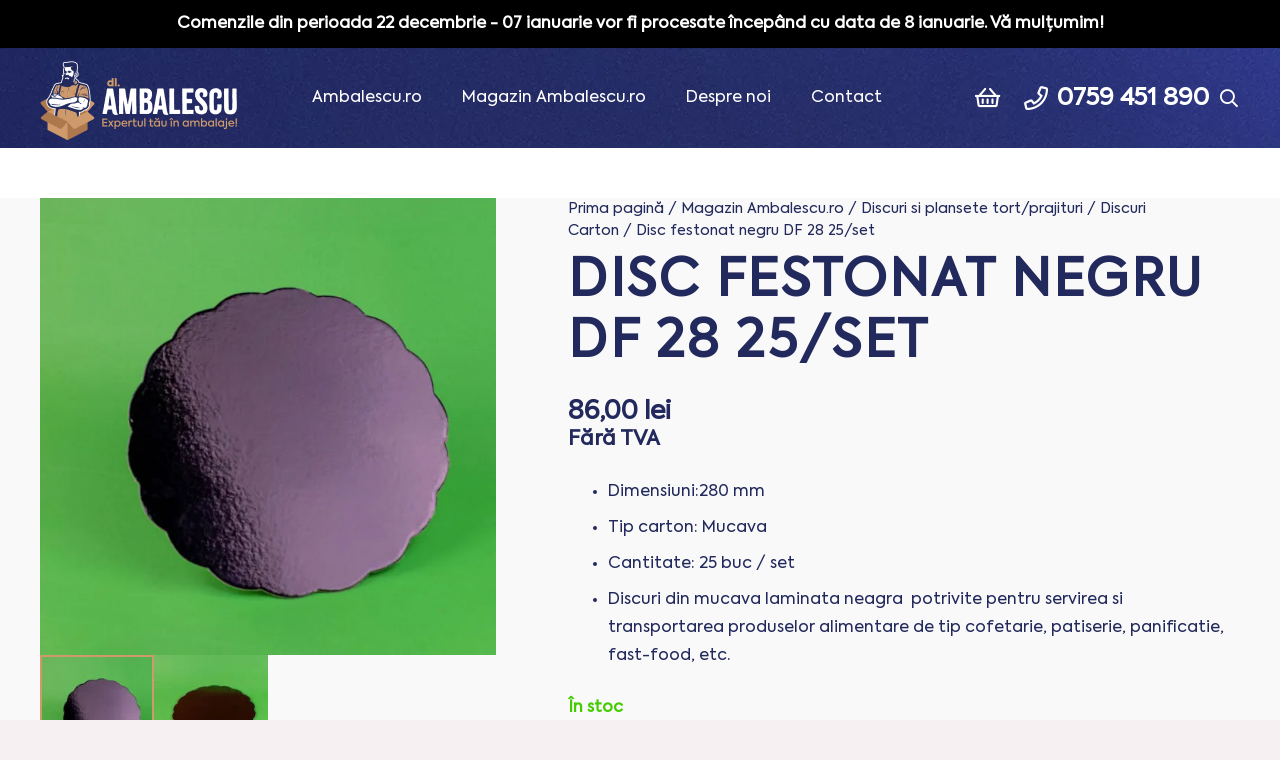

--- FILE ---
content_type: text/html; charset=UTF-8
request_url: https://ambalescu.ro/magazin/discuri-si-plansete-tort-prajituri/discuri/disc-festonat-negru-df-28-25-set/
body_size: 31327
content:
<!DOCTYPE HTML><html lang="ro-RO" prefix="og: https://ogp.me/ns#"><head><meta charset="UTF-8">
 <script data-cfasync="false" data-pagespeed-no-defer>var gtm4wp_datalayer_name = "dataLayer";
	var dataLayer = dataLayer || [];</script> <title>Disc festonat negru DF 28 25/set &#8902; Ambalescu.ro ★ Excelenta in ambalaje ★</title><meta name="description" content="Dimensiuni:280 mm Tip carton: Mucava Cantitate: 25 buc / set Discuri din mucava laminata neagra  potrivite pentru servirea si transportarea produselor alimentare de tip cofetarie, patiserie, panificatie, fast-food, etc."/><meta name="robots" content="index, follow, max-snippet:-1, max-video-preview:-1, max-image-preview:large"/><link rel="canonical" href="https://ambalescu.ro/magazin/discuri-si-plansete-tort-prajituri/discuri-carton/disc-festonat-negru-df-28-25-set/" /><meta property="og:locale" content="ro_RO" /><meta property="og:type" content="product" /><meta property="og:title" content="Disc festonat negru DF 28 25/set &#8902; Ambalescu.ro ★ Excelenta in ambalaje ★" /><meta property="og:description" content="Dimensiuni:280 mm Tip carton: Mucava Cantitate: 25 buc / set Discuri din mucava laminata neagra  potrivite pentru servirea si transportarea produselor alimentare de tip cofetarie, patiserie, panificatie, fast-food, etc." /><meta property="og:url" content="https://ambalescu.ro/magazin/discuri-si-plansete-tort-prajituri/discuri-carton/disc-festonat-negru-df-28-25-set/" /><meta property="og:site_name" content="Ambalescu.ro ★ Excelenta in ambalaje ★" /><meta property="og:updated_time" content="2025-11-24T00:55:27+02:00" /><meta property="og:image" content="https://ambalescu.ro/wp-content/uploads/2024/11/15-1-2-4.jpg" /><meta property="og:image:secure_url" content="https://ambalescu.ro/wp-content/uploads/2024/11/15-1-2-4.jpg" /><meta property="og:image:width" content="1079" /><meta property="og:image:height" content="1080" /><meta property="og:image:alt" content="Disc festonat negru DF 28 25/set" /><meta property="og:image:type" content="image/jpeg" /><meta property="product:price:amount" content="86" /><meta property="product:price:currency" content="RON" /><meta property="product:availability" content="instock" /><meta name="twitter:card" content="summary_large_image" /><meta name="twitter:title" content="Disc festonat negru DF 28 25/set &#8902; Ambalescu.ro ★ Excelenta in ambalaje ★" /><meta name="twitter:description" content="Dimensiuni:280 mm Tip carton: Mucava Cantitate: 25 buc / set Discuri din mucava laminata neagra  potrivite pentru servirea si transportarea produselor alimentare de tip cofetarie, patiserie, panificatie, fast-food, etc." /><meta name="twitter:image" content="https://ambalescu.ro/wp-content/uploads/2024/11/15-1-2-4.jpg" /><meta name="twitter:label1" content="Preț" /><meta name="twitter:data1" content="86,00&nbsp;lei" /><meta name="twitter:label2" content="Disponibilitate" /><meta name="twitter:data2" content="În stoc" /> <script type="application/ld+json" class="rank-math-schema">{"@context":"https://schema.org","@graph":[{"@type":"Organization","@id":"https://ambalescu.ro/#organization","name":"Ambalescu","url":"https://ambalescu.ro","sameAs":["https://www.facebook.com/ambalescu"],"logo":{"@type":"ImageObject","@id":"https://ambalescu.ro/#logo","url":"https://ambalescu.ro/wp-content/uploads/2021/02/logo_ambalescu_dark.png","contentUrl":"https://ambalescu.ro/wp-content/uploads/2021/02/logo_ambalescu_dark.png","caption":"Ambalescu","inLanguage":"ro-RO","width":"271","height":"113"}},{"@type":"WebSite","@id":"https://ambalescu.ro/#website","url":"https://ambalescu.ro","name":"Ambalescu","publisher":{"@id":"https://ambalescu.ro/#organization"},"inLanguage":"ro-RO"},{"@type":"ImageObject","@id":"https://ambalescu.ro/wp-content/uploads/2024/11/15-1-2-4.jpg","url":"https://ambalescu.ro/wp-content/uploads/2024/11/15-1-2-4.jpg","width":"1079","height":"1080","inLanguage":"ro-RO"},{"@type":"BreadcrumbList","@id":"https://ambalescu.ro/magazin/discuri-si-plansete-tort-prajituri/discuri-carton/disc-festonat-negru-df-28-25-set/#breadcrumb","itemListElement":[{"@type":"ListItem","position":"1","item":{"@id":"https://ambalescu.ro","name":"Prima pagin\u0103"}},{"@type":"ListItem","position":"2","item":{"@id":"https://ambalescu.ro/magazin/","name":"Magazin Ambalescu.ro"}},{"@type":"ListItem","position":"3","item":{"@id":"https://ambalescu.ro/magazin/discuri-si-plansete-tort-prajituri/discuri-carton/disc-festonat-negru-df-28-25-set/","name":"Disc festonat negru DF 28 25/set"}}]},{"@type":"ItemPage","@id":"https://ambalescu.ro/magazin/discuri-si-plansete-tort-prajituri/discuri-carton/disc-festonat-negru-df-28-25-set/#webpage","url":"https://ambalescu.ro/magazin/discuri-si-plansete-tort-prajituri/discuri-carton/disc-festonat-negru-df-28-25-set/","name":"Disc festonat negru DF 28 25/set &#8902; Ambalescu.ro \u2605 Excelenta in ambalaje \u2605","datePublished":"2024-11-15T16:37:29+02:00","dateModified":"2025-11-24T00:55:27+02:00","isPartOf":{"@id":"https://ambalescu.ro/#website"},"primaryImageOfPage":{"@id":"https://ambalescu.ro/wp-content/uploads/2024/11/15-1-2-4.jpg"},"inLanguage":"ro-RO","breadcrumb":{"@id":"https://ambalescu.ro/magazin/discuri-si-plansete-tort-prajituri/discuri-carton/disc-festonat-negru-df-28-25-set/#breadcrumb"}},{"@type":"Product","name":"Disc festonat negru DF 28 25/set &#8902; Ambalescu.ro \u2605 Excelenta in ambalaje \u2605","description":"Dimensiuni:280 mm Tip carton: Mucava Cantitate: 25 buc / set Discuri din mucava laminata neagra\u00a0 potrivite pentru servirea si transportarea produselor alimentare de tip cofetarie, patiserie, panificatie, fast-food, etc.","sku":"AT123456","category":"Discuri si plansete tort/prajituri &gt; Discuri Carton","mainEntityOfPage":{"@id":"https://ambalescu.ro/magazin/discuri-si-plansete-tort-prajituri/discuri-carton/disc-festonat-negru-df-28-25-set/#webpage"},"weight":{"@type":"QuantitativeValue","unitCode":"KGM","value":"1.8"},"height":{"@type":"QuantitativeValue","unitCode":"MMT","value":"5"},"width":{"@type":"QuantitativeValue","unitCode":"MMT","value":"28"},"depth":{"@type":"QuantitativeValue","unitCode":"MMT","value":"28"},"image":[{"@type":"ImageObject","url":"https://ambalescu.ro/wp-content/uploads/2024/11/15-1-2-4.jpg","height":"1080","width":"1079"},{"@type":"ImageObject","url":"https://ambalescu.ro/wp-content/uploads/2024/11/14-1-1-4.jpg","height":"1080","width":"1079"}],"offers":{"@type":"Offer","price":"86.00","priceCurrency":"RON","priceValidUntil":"2027-12-31","availability":"http://schema.org/InStock","itemCondition":"NewCondition","url":"https://ambalescu.ro/magazin/discuri-si-plansete-tort-prajituri/discuri-carton/disc-festonat-negru-df-28-25-set/","seller":{"@type":"Organization","@id":"https://ambalescu.ro/","name":"Ambalescu","url":"https://ambalescu.ro","logo":"https://ambalescu.ro/wp-content/uploads/2021/02/logo_ambalescu_dark.png"},"priceSpecification":{"price":"86","priceCurrency":"RON","valueAddedTaxIncluded":"false"}},"additionalProperty":[{"@type":"PropertyValue","name":"pa_activitate","value":"Cofetarie / Patiserie, Fast Food, Magazin, Pizzerie, Restaurant"},{"@type":"PropertyValue","name":"pa_dimensiuni","value":"DF - 280mm"},{"@type":"PropertyValue","name":"pa_material","value":"MUCAVA LAMINATA NEAGRA"},{"@type":"PropertyValue","name":"pa_tip-produs","value":"DISCURI"},{"@type":"PropertyValue","name":"pa_numar-bucati-set","value":"25"}],"@id":"https://ambalescu.ro/magazin/discuri-si-plansete-tort-prajituri/discuri-carton/disc-festonat-negru-df-28-25-set/#richSnippet"}]}</script> <link rel='dns-prefetch' href='//maps.googleapis.com' /><link rel='dns-prefetch' href='//maps.gstatic.com' /><link rel='dns-prefetch' href='//fonts.googleapis.com' /><link rel='dns-prefetch' href='//fonts.gstatic.com' /><link rel='dns-prefetch' href='//ajax.googleapis.com' /><link rel='dns-prefetch' href='//apis.google.com' /><link rel='dns-prefetch' href='//google-analytics.com' /><link rel='dns-prefetch' href='//www.google-analytics.com' /><link rel='dns-prefetch' href='//ssl.google-analytics.com' /><link rel='dns-prefetch' href='//youtube.com' /><link rel='dns-prefetch' href='//api.pinterest.com' /><link rel='dns-prefetch' href='//cdnjs.cloudflare.com' /><link rel='dns-prefetch' href='//pixel.wp.com' /><link rel='dns-prefetch' href='//connect.facebook.net' /><link rel='dns-prefetch' href='//ajax.cloudflare.com' /><link rel="alternate" title="oEmbed (JSON)" type="application/json+oembed" href="https://ambalescu.ro/wp-json/oembed/1.0/embed?url=https%3A%2F%2Fambalescu.ro%2Fmagazin%2Fdiscuri-si-plansete-tort-prajituri%2Fdiscuri-carton%2Fdisc-festonat-negru-df-28-25-set%2F" /><link rel="alternate" title="oEmbed (XML)" type="text/xml+oembed" href="https://ambalescu.ro/wp-json/oembed/1.0/embed?url=https%3A%2F%2Fambalescu.ro%2Fmagazin%2Fdiscuri-si-plansete-tort-prajituri%2Fdiscuri-carton%2Fdisc-festonat-negru-df-28-25-set%2F&#038;format=xml" /><meta name="viewport" content="width=device-width, initial-scale=1"><meta name="SKYPE_TOOLBAR" content="SKYPE_TOOLBAR_PARSER_COMPATIBLE"><meta name="theme-color" content="#f7f0f2"><meta property="og:title" content="Disc festonat negru DF 28 25/set &#8902; Ambalescu.ro ★ Excelenta in ambalaje ★"><meta name="description" content="Dimensiuni:280 mm
Tip carton: Mucava
Cantitate: 25 buc / set
Discuri din mucava laminata neagra  potrivite pentru servirea si transportarea produselor alimentare de tip cofetarie, patiserie, panificatie, fast-food, etc."><meta property="og:url" content="https://ambalescu.ro/magazin/discuri-si-plansete-tort-prajituri/discuri/disc-festonat-negru-df-28-25-set/"><meta property="og:locale" content="ro_RO"><meta property="og:site_name" content="Ambalescu.ro ★ Excelenta in ambalaje ★"><meta property="og:type" content="product"><meta property="og:image" content="https://ambalescu.ro/wp-content/uploads/2024/11/15-1-2-4-1024x1024.jpg" itemprop="image"><link rel="preload" href="https://ambalescu.ro/wp-content/uploads/2021/02/Kastelov-Axiforma-Regular.woff2" as="font" type="font/woff2" crossorigin><style id='wp-img-auto-sizes-contain-inline-css'>img:is([sizes=auto i],[sizes^="auto," i]){contain-intrinsic-size:3000px 1500px}
/*# sourceURL=wp-img-auto-sizes-contain-inline-css */</style><style id='wp-block-library-inline-css'>:root{--wp-block-synced-color:#7a00df;--wp-block-synced-color--rgb:122,0,223;--wp-bound-block-color:var(--wp-block-synced-color);--wp-editor-canvas-background:#ddd;--wp-admin-theme-color:#007cba;--wp-admin-theme-color--rgb:0,124,186;--wp-admin-theme-color-darker-10:#006ba1;--wp-admin-theme-color-darker-10--rgb:0,107,160.5;--wp-admin-theme-color-darker-20:#005a87;--wp-admin-theme-color-darker-20--rgb:0,90,135;--wp-admin-border-width-focus:2px}@media (min-resolution:192dpi){:root{--wp-admin-border-width-focus:1.5px}}.wp-element-button{cursor:pointer}:root .has-very-light-gray-background-color{background-color:#eee}:root .has-very-dark-gray-background-color{background-color:#313131}:root .has-very-light-gray-color{color:#eee}:root .has-very-dark-gray-color{color:#313131}:root .has-vivid-green-cyan-to-vivid-cyan-blue-gradient-background{background:linear-gradient(135deg,#00d084,#0693e3)}:root .has-purple-crush-gradient-background{background:linear-gradient(135deg,#34e2e4,#4721fb 50%,#ab1dfe)}:root .has-hazy-dawn-gradient-background{background:linear-gradient(135deg,#faaca8,#dad0ec)}:root .has-subdued-olive-gradient-background{background:linear-gradient(135deg,#fafae1,#67a671)}:root .has-atomic-cream-gradient-background{background:linear-gradient(135deg,#fdd79a,#004a59)}:root .has-nightshade-gradient-background{background:linear-gradient(135deg,#330968,#31cdcf)}:root .has-midnight-gradient-background{background:linear-gradient(135deg,#020381,#2874fc)}:root{--wp--preset--font-size--normal:16px;--wp--preset--font-size--huge:42px}.has-regular-font-size{font-size:1em}.has-larger-font-size{font-size:2.625em}.has-normal-font-size{font-size:var(--wp--preset--font-size--normal)}.has-huge-font-size{font-size:var(--wp--preset--font-size--huge)}.has-text-align-center{text-align:center}.has-text-align-left{text-align:left}.has-text-align-right{text-align:right}.has-fit-text{white-space:nowrap!important}#end-resizable-editor-section{display:none}.aligncenter{clear:both}.items-justified-left{justify-content:flex-start}.items-justified-center{justify-content:center}.items-justified-right{justify-content:flex-end}.items-justified-space-between{justify-content:space-between}.screen-reader-text{border:0;clip-path:inset(50%);height:1px;margin:-1px;overflow:hidden;padding:0;position:absolute;width:1px;word-wrap:normal!important}.screen-reader-text:focus{background-color:#ddd;clip-path:none;color:#444;display:block;font-size:1em;height:auto;left:5px;line-height:normal;padding:15px 23px 14px;text-decoration:none;top:5px;width:auto;z-index:100000}html :where(.has-border-color){border-style:solid}html :where([style*=border-top-color]){border-top-style:solid}html :where([style*=border-right-color]){border-right-style:solid}html :where([style*=border-bottom-color]){border-bottom-style:solid}html :where([style*=border-left-color]){border-left-style:solid}html :where([style*=border-width]){border-style:solid}html :where([style*=border-top-width]){border-top-style:solid}html :where([style*=border-right-width]){border-right-style:solid}html :where([style*=border-bottom-width]){border-bottom-style:solid}html :where([style*=border-left-width]){border-left-style:solid}html :where(img[class*=wp-image-]){height:auto;max-width:100%}:where(figure){margin:0 0 1em}html :where(.is-position-sticky){--wp-admin--admin-bar--position-offset:var(--wp-admin--admin-bar--height,0px)}@media screen and (max-width:600px){html :where(.is-position-sticky){--wp-admin--admin-bar--position-offset:0px}}

/*# sourceURL=wp-block-library-inline-css */</style><link data-optimized="1" rel='stylesheet' id='wc-blocks-style-css' href='https://ambalescu.ro/wp-content/litespeed/css/a74c548d954e5d42897c2dca0efee4b3.css?ver=ee4b3' media='all' /><style id='global-styles-inline-css'>:root{--wp--preset--aspect-ratio--square: 1;--wp--preset--aspect-ratio--4-3: 4/3;--wp--preset--aspect-ratio--3-4: 3/4;--wp--preset--aspect-ratio--3-2: 3/2;--wp--preset--aspect-ratio--2-3: 2/3;--wp--preset--aspect-ratio--16-9: 16/9;--wp--preset--aspect-ratio--9-16: 9/16;--wp--preset--color--black: #000000;--wp--preset--color--cyan-bluish-gray: #abb8c3;--wp--preset--color--white: #ffffff;--wp--preset--color--pale-pink: #f78da7;--wp--preset--color--vivid-red: #cf2e2e;--wp--preset--color--luminous-vivid-orange: #ff6900;--wp--preset--color--luminous-vivid-amber: #fcb900;--wp--preset--color--light-green-cyan: #7bdcb5;--wp--preset--color--vivid-green-cyan: #00d084;--wp--preset--color--pale-cyan-blue: #8ed1fc;--wp--preset--color--vivid-cyan-blue: #0693e3;--wp--preset--color--vivid-purple: #9b51e0;--wp--preset--gradient--vivid-cyan-blue-to-vivid-purple: linear-gradient(135deg,rgb(6,147,227) 0%,rgb(155,81,224) 100%);--wp--preset--gradient--light-green-cyan-to-vivid-green-cyan: linear-gradient(135deg,rgb(122,220,180) 0%,rgb(0,208,130) 100%);--wp--preset--gradient--luminous-vivid-amber-to-luminous-vivid-orange: linear-gradient(135deg,rgb(252,185,0) 0%,rgb(255,105,0) 100%);--wp--preset--gradient--luminous-vivid-orange-to-vivid-red: linear-gradient(135deg,rgb(255,105,0) 0%,rgb(207,46,46) 100%);--wp--preset--gradient--very-light-gray-to-cyan-bluish-gray: linear-gradient(135deg,rgb(238,238,238) 0%,rgb(169,184,195) 100%);--wp--preset--gradient--cool-to-warm-spectrum: linear-gradient(135deg,rgb(74,234,220) 0%,rgb(151,120,209) 20%,rgb(207,42,186) 40%,rgb(238,44,130) 60%,rgb(251,105,98) 80%,rgb(254,248,76) 100%);--wp--preset--gradient--blush-light-purple: linear-gradient(135deg,rgb(255,206,236) 0%,rgb(152,150,240) 100%);--wp--preset--gradient--blush-bordeaux: linear-gradient(135deg,rgb(254,205,165) 0%,rgb(254,45,45) 50%,rgb(107,0,62) 100%);--wp--preset--gradient--luminous-dusk: linear-gradient(135deg,rgb(255,203,112) 0%,rgb(199,81,192) 50%,rgb(65,88,208) 100%);--wp--preset--gradient--pale-ocean: linear-gradient(135deg,rgb(255,245,203) 0%,rgb(182,227,212) 50%,rgb(51,167,181) 100%);--wp--preset--gradient--electric-grass: linear-gradient(135deg,rgb(202,248,128) 0%,rgb(113,206,126) 100%);--wp--preset--gradient--midnight: linear-gradient(135deg,rgb(2,3,129) 0%,rgb(40,116,252) 100%);--wp--preset--font-size--small: 13px;--wp--preset--font-size--medium: 20px;--wp--preset--font-size--large: 36px;--wp--preset--font-size--x-large: 42px;--wp--preset--font-family--inter: "Inter", sans-serif;--wp--preset--font-family--cardo: Cardo;--wp--preset--spacing--20: 0.44rem;--wp--preset--spacing--30: 0.67rem;--wp--preset--spacing--40: 1rem;--wp--preset--spacing--50: 1.5rem;--wp--preset--spacing--60: 2.25rem;--wp--preset--spacing--70: 3.38rem;--wp--preset--spacing--80: 5.06rem;--wp--preset--shadow--natural: 6px 6px 9px rgba(0, 0, 0, 0.2);--wp--preset--shadow--deep: 12px 12px 50px rgba(0, 0, 0, 0.4);--wp--preset--shadow--sharp: 6px 6px 0px rgba(0, 0, 0, 0.2);--wp--preset--shadow--outlined: 6px 6px 0px -3px rgb(255, 255, 255), 6px 6px rgb(0, 0, 0);--wp--preset--shadow--crisp: 6px 6px 0px rgb(0, 0, 0);}:where(.is-layout-flex){gap: 0.5em;}:where(.is-layout-grid){gap: 0.5em;}body .is-layout-flex{display: flex;}.is-layout-flex{flex-wrap: wrap;align-items: center;}.is-layout-flex > :is(*, div){margin: 0;}body .is-layout-grid{display: grid;}.is-layout-grid > :is(*, div){margin: 0;}:where(.wp-block-columns.is-layout-flex){gap: 2em;}:where(.wp-block-columns.is-layout-grid){gap: 2em;}:where(.wp-block-post-template.is-layout-flex){gap: 1.25em;}:where(.wp-block-post-template.is-layout-grid){gap: 1.25em;}.has-black-color{color: var(--wp--preset--color--black) !important;}.has-cyan-bluish-gray-color{color: var(--wp--preset--color--cyan-bluish-gray) !important;}.has-white-color{color: var(--wp--preset--color--white) !important;}.has-pale-pink-color{color: var(--wp--preset--color--pale-pink) !important;}.has-vivid-red-color{color: var(--wp--preset--color--vivid-red) !important;}.has-luminous-vivid-orange-color{color: var(--wp--preset--color--luminous-vivid-orange) !important;}.has-luminous-vivid-amber-color{color: var(--wp--preset--color--luminous-vivid-amber) !important;}.has-light-green-cyan-color{color: var(--wp--preset--color--light-green-cyan) !important;}.has-vivid-green-cyan-color{color: var(--wp--preset--color--vivid-green-cyan) !important;}.has-pale-cyan-blue-color{color: var(--wp--preset--color--pale-cyan-blue) !important;}.has-vivid-cyan-blue-color{color: var(--wp--preset--color--vivid-cyan-blue) !important;}.has-vivid-purple-color{color: var(--wp--preset--color--vivid-purple) !important;}.has-black-background-color{background-color: var(--wp--preset--color--black) !important;}.has-cyan-bluish-gray-background-color{background-color: var(--wp--preset--color--cyan-bluish-gray) !important;}.has-white-background-color{background-color: var(--wp--preset--color--white) !important;}.has-pale-pink-background-color{background-color: var(--wp--preset--color--pale-pink) !important;}.has-vivid-red-background-color{background-color: var(--wp--preset--color--vivid-red) !important;}.has-luminous-vivid-orange-background-color{background-color: var(--wp--preset--color--luminous-vivid-orange) !important;}.has-luminous-vivid-amber-background-color{background-color: var(--wp--preset--color--luminous-vivid-amber) !important;}.has-light-green-cyan-background-color{background-color: var(--wp--preset--color--light-green-cyan) !important;}.has-vivid-green-cyan-background-color{background-color: var(--wp--preset--color--vivid-green-cyan) !important;}.has-pale-cyan-blue-background-color{background-color: var(--wp--preset--color--pale-cyan-blue) !important;}.has-vivid-cyan-blue-background-color{background-color: var(--wp--preset--color--vivid-cyan-blue) !important;}.has-vivid-purple-background-color{background-color: var(--wp--preset--color--vivid-purple) !important;}.has-black-border-color{border-color: var(--wp--preset--color--black) !important;}.has-cyan-bluish-gray-border-color{border-color: var(--wp--preset--color--cyan-bluish-gray) !important;}.has-white-border-color{border-color: var(--wp--preset--color--white) !important;}.has-pale-pink-border-color{border-color: var(--wp--preset--color--pale-pink) !important;}.has-vivid-red-border-color{border-color: var(--wp--preset--color--vivid-red) !important;}.has-luminous-vivid-orange-border-color{border-color: var(--wp--preset--color--luminous-vivid-orange) !important;}.has-luminous-vivid-amber-border-color{border-color: var(--wp--preset--color--luminous-vivid-amber) !important;}.has-light-green-cyan-border-color{border-color: var(--wp--preset--color--light-green-cyan) !important;}.has-vivid-green-cyan-border-color{border-color: var(--wp--preset--color--vivid-green-cyan) !important;}.has-pale-cyan-blue-border-color{border-color: var(--wp--preset--color--pale-cyan-blue) !important;}.has-vivid-cyan-blue-border-color{border-color: var(--wp--preset--color--vivid-cyan-blue) !important;}.has-vivid-purple-border-color{border-color: var(--wp--preset--color--vivid-purple) !important;}.has-vivid-cyan-blue-to-vivid-purple-gradient-background{background: var(--wp--preset--gradient--vivid-cyan-blue-to-vivid-purple) !important;}.has-light-green-cyan-to-vivid-green-cyan-gradient-background{background: var(--wp--preset--gradient--light-green-cyan-to-vivid-green-cyan) !important;}.has-luminous-vivid-amber-to-luminous-vivid-orange-gradient-background{background: var(--wp--preset--gradient--luminous-vivid-amber-to-luminous-vivid-orange) !important;}.has-luminous-vivid-orange-to-vivid-red-gradient-background{background: var(--wp--preset--gradient--luminous-vivid-orange-to-vivid-red) !important;}.has-very-light-gray-to-cyan-bluish-gray-gradient-background{background: var(--wp--preset--gradient--very-light-gray-to-cyan-bluish-gray) !important;}.has-cool-to-warm-spectrum-gradient-background{background: var(--wp--preset--gradient--cool-to-warm-spectrum) !important;}.has-blush-light-purple-gradient-background{background: var(--wp--preset--gradient--blush-light-purple) !important;}.has-blush-bordeaux-gradient-background{background: var(--wp--preset--gradient--blush-bordeaux) !important;}.has-luminous-dusk-gradient-background{background: var(--wp--preset--gradient--luminous-dusk) !important;}.has-pale-ocean-gradient-background{background: var(--wp--preset--gradient--pale-ocean) !important;}.has-electric-grass-gradient-background{background: var(--wp--preset--gradient--electric-grass) !important;}.has-midnight-gradient-background{background: var(--wp--preset--gradient--midnight) !important;}.has-small-font-size{font-size: var(--wp--preset--font-size--small) !important;}.has-medium-font-size{font-size: var(--wp--preset--font-size--medium) !important;}.has-large-font-size{font-size: var(--wp--preset--font-size--large) !important;}.has-x-large-font-size{font-size: var(--wp--preset--font-size--x-large) !important;}
/*# sourceURL=global-styles-inline-css */</style><style id='classic-theme-styles-inline-css'>/*! This file is auto-generated */
.wp-block-button__link{color:#fff;background-color:#32373c;border-radius:9999px;box-shadow:none;text-decoration:none;padding:calc(.667em + 2px) calc(1.333em + 2px);font-size:1.125em}.wp-block-file__button{background:#32373c;color:#fff;text-decoration:none}
/*# sourceURL=/wp-includes/css/classic-themes.min.css */</style><link data-optimized="1" rel='stylesheet' id='simple-banner-style-css' href='https://ambalescu.ro/wp-content/litespeed/css/29d8f954ca83c818f23d8305cbadbe28.css?ver=dbe28' media='all' /><link data-optimized="1" rel='stylesheet' id='photoswipe-css' href='https://ambalescu.ro/wp-content/litespeed/css/4e11bbae1b7e1fa9eb96101c5d7762a0.css?ver=762a0' media='all' /><link data-optimized="1" rel='stylesheet' id='photoswipe-default-skin-css' href='https://ambalescu.ro/wp-content/litespeed/css/66cee45172456400d021192b7629520d.css?ver=9520d' media='all' /><style id='woocommerce-inline-inline-css'>.woocommerce form .form-row .required { visibility: visible; }
/*# sourceURL=woocommerce-inline-inline-css */</style><link data-optimized="1" rel='stylesheet' id='us-theme-css' href='https://ambalescu.ro/wp-content/litespeed/css/c6cd80d4466c63cc687b80f04bff7de2.css?ver=f7de2' media='all' /><link data-optimized="1" rel='stylesheet' id='theme-style-css' href='https://ambalescu.ro/wp-content/litespeed/css/fed2029e14ca11cb2f79d825230ec4ad.css?ver=ec4ad' media='all' /> <script src="https://ambalescu.ro/wp-includes/js/jquery/jquery.min.js" id="jquery-core-js"></script> <script data-optimized="1" src="https://ambalescu.ro/wp-content/litespeed/js/f659eeb7daf32178c33ae450ec6a4592.js?ver=a4592" id="jquery-migrate-js" defer data-deferred="1"></script> <script id="simple-banner-script-js-before" src="[data-uri]" defer></script> <script data-optimized="1" src="https://ambalescu.ro/wp-content/litespeed/js/ba951e1165d273a2593501475fd3030a.js?ver=3030a" id="simple-banner-script-js" defer data-deferred="1"></script> <script data-optimized="1" src="https://ambalescu.ro/wp-content/litespeed/js/253e18392a1edd01863f412a7eb3fd0a.js?ver=3fd0a" id="jquery-blockui-js" defer data-wp-strategy="defer"></script> <script id="wc-add-to-cart-js-extra" src="[data-uri]" defer></script> <script data-optimized="1" src="https://ambalescu.ro/wp-content/litespeed/js/29f3dd331d880640e5bbf2886cd15986.js?ver=15986" id="wc-add-to-cart-js" defer data-wp-strategy="defer"></script> <script data-optimized="1" src="https://ambalescu.ro/wp-content/litespeed/js/629a0d0621feb62b5dce0b5817aa0b05.js?ver=a0b05" id="zoom-js" defer data-wp-strategy="defer"></script> <script data-optimized="1" src="https://ambalescu.ro/wp-content/litespeed/js/d82bebf71aa54946a5a61ca2b2be67c9.js?ver=e67c9" id="photoswipe-js" defer data-wp-strategy="defer"></script> <script data-optimized="1" src="https://ambalescu.ro/wp-content/litespeed/js/4b12fa062a6317ceff98d92bcd557088.js?ver=57088" id="photoswipe-ui-default-js" defer data-wp-strategy="defer"></script> <script id="wc-single-product-js-extra" src="[data-uri]" defer></script> <script data-optimized="1" src="https://ambalescu.ro/wp-content/litespeed/js/65952fc39dd3e011258242bb5dd0602b.js?ver=0602b" id="wc-single-product-js" defer data-wp-strategy="defer"></script> <script data-optimized="1" src="https://ambalescu.ro/wp-content/litespeed/js/74ff9d2aa747c10221ccbfc96aa1f2d9.js?ver=1f2d9" id="js-cookie-js" defer data-wp-strategy="defer"></script> <script id="woocommerce-js-extra" src="[data-uri]" defer></script> <script data-optimized="1" src="https://ambalescu.ro/wp-content/litespeed/js/556ed48b37d2dd847319b15b2294719e.js?ver=4719e" id="woocommerce-js" defer data-wp-strategy="defer"></script> <link rel="https://api.w.org/" href="https://ambalescu.ro/wp-json/" /><link rel="alternate" title="JSON" type="application/json" href="https://ambalescu.ro/wp-json/wp/v2/product/16383" /><link rel="EditURI" type="application/rsd+xml" title="RSD" href="https://ambalescu.ro/xmlrpc.php?rsd" /><meta name="generator" content="WordPress 6.9" /><link rel='shortlink' href='https://ambalescu.ro/?p=16383' /><style id="simple-banner-background-color" type="text/css">.simple-banner{background:#000000;}</style><style id="simple-banner-text-color" type="text/css">.simple-banner .simple-banner-text{color: #ffffff;}</style><style id="simple-banner-link-color" type="text/css">.simple-banner .simple-banner-text a{color:#f16521;}</style><style id="simple-banner-z-index" type="text/css">.simple-banner{z-index: 99999;}</style><style id="simple-banner-site-custom-css-dummy" type="text/css"></style><script id="simple-banner-site-custom-js-dummy" type="text/javascript"></script>  <script data-cfasync="false" data-pagespeed-no-defer type="text/javascript">var dataLayer_content = {"pagePostType":"product","pagePostType2":"single-product","pagePostAuthor":"john"};
	dataLayer.push( dataLayer_content );</script> <script data-cfasync="false">(function(w,d,s,l,i){w[l]=w[l]||[];w[l].push({'gtm.start':
new Date().getTime(),event:'gtm.js'});var f=d.getElementsByTagName(s)[0],
j=d.createElement(s),dl=l!='dataLayer'?'&l='+l:'';j.async=true;j.src=
'//www.googletagmanager.com/gtm.js?id='+i+dl;f.parentNode.insertBefore(j,f);
})(window,document,'script','dataLayer','GTM-WJF8QWV');</script>  <script src="[data-uri]" defer></script> <noscript><style>.woocommerce-product-gallery{ opacity: 1 !important; }</style></noscript> <script  type="text/javascript" src="[data-uri]" defer></script>  <script  type="text/javascript" src="[data-uri]" defer></script> <meta name="generator" content="Powered by WPBakery Page Builder - drag and drop page builder for WordPress."/><meta name="generator" content="Powered by Slider Revolution 6.7.21 - responsive, Mobile-Friendly Slider Plugin for WordPress with comfortable drag and drop interface." /><style class='wp-fonts-local'>@font-face{font-family:Inter;font-style:normal;font-weight:300 900;font-display:fallback;src:url('https://ambalescu.ro/wp-content/plugins/woocommerce/assets/fonts/Inter-VariableFont_slnt,wght.woff2') format('woff2');font-stretch:normal;}
@font-face{font-family:Cardo;font-style:normal;font-weight:400;font-display:fallback;src:url('https://ambalescu.ro/wp-content/plugins/woocommerce/assets/fonts/cardo_normal_400.woff2') format('woff2');}</style><link rel="icon" href="https://ambalescu.ro/wp-content/uploads/2021/03/favicon_ambalescu.ico" sizes="32x32" /><link rel="icon" href="https://ambalescu.ro/wp-content/uploads/2021/03/favicon_ambalescu.ico" sizes="192x192" /><link rel="apple-touch-icon" href="https://ambalescu.ro/wp-content/uploads/2021/03/favicon_ambalescu.ico" /><meta name="msapplication-TileImage" content="https://ambalescu.ro/wp-content/uploads/2021/03/favicon_ambalescu.ico" /> <script src="[data-uri]" defer></script> <noscript><style>.wpb_animate_when_almost_visible { opacity: 1; }</style></noscript><style id="us-icon-fonts">@font-face{font-display:block;font-style:normal;font-family:"fontawesome";font-weight:400;src:url("https://ambalescu.ro/wp-content/themes/Impreza/fonts/fa-regular-400.woff2?ver=8.5.1") format("woff2"),url("https://ambalescu.ro/wp-content/themes/Impreza/fonts/fa-regular-400.woff?ver=8.5.1") format("woff")}.far{font-family:"fontawesome";font-weight:400}@font-face{font-display:block;font-style:normal;font-family:"Font Awesome 5 Brands";font-weight:400;src:url("https://ambalescu.ro/wp-content/themes/Impreza/fonts/fa-brands-400.woff2?ver=8.5.1") format("woff2"),url("https://ambalescu.ro/wp-content/themes/Impreza/fonts/fa-brands-400.woff?ver=8.5.1") format("woff")}.fab{font-family:"Font Awesome 5 Brands";font-weight:400}</style><style id="us-header-css">.l-subheader.at_top,.l-subheader.at_top .w-dropdown-list,.l-subheader.at_top .type_mobile .w-nav-list.level_1{background:var(--color-header-top-bg);color:var(--color-header-top-text)}.no-touch .l-subheader.at_top a:hover,.no-touch .l-header.bg_transparent .l-subheader.at_top .w-dropdown.opened a:hover{color:var(--color-header-top-text-hover)}.l-header.bg_transparent:not(.sticky) .l-subheader.at_top{background:var(--color-header-top-transparent-bg);color:var(--color-header-top-transparent-text)}.no-touch .l-header.bg_transparent:not(.sticky) .at_top .w-cart-link:hover,.no-touch .l-header.bg_transparent:not(.sticky) .at_top .w-text a:hover,.no-touch .l-header.bg_transparent:not(.sticky) .at_top .w-html a:hover,.no-touch .l-header.bg_transparent:not(.sticky) .at_top .w-nav>a:hover,.no-touch .l-header.bg_transparent:not(.sticky) .at_top .w-menu a:hover,.no-touch .l-header.bg_transparent:not(.sticky) .at_top .w-search>a:hover,.no-touch .l-header.bg_transparent:not(.sticky) .at_top .w-dropdown a:hover,.no-touch .l-header.bg_transparent:not(.sticky) .at_top .type_desktop .menu-item.level_1:hover>a{color:var(--color-header-transparent-text-hover)}.l-subheader.at_middle,.l-subheader.at_middle .w-dropdown-list,.l-subheader.at_middle .type_mobile .w-nav-list.level_1{background:#22295C;color:#ffffff}.no-touch .l-subheader.at_middle a:hover,.no-touch .l-header.bg_transparent .l-subheader.at_middle .w-dropdown.opened a:hover{color:var(--color-header-middle-text-hover)}.l-header.bg_transparent:not(.sticky) .l-subheader.at_middle{background:var(--color-header-transparent-bg);color:var(--color-header-transparent-text)}.no-touch .l-header.bg_transparent:not(.sticky) .at_middle .w-cart-link:hover,.no-touch .l-header.bg_transparent:not(.sticky) .at_middle .w-text a:hover,.no-touch .l-header.bg_transparent:not(.sticky) .at_middle .w-html a:hover,.no-touch .l-header.bg_transparent:not(.sticky) .at_middle .w-nav>a:hover,.no-touch .l-header.bg_transparent:not(.sticky) .at_middle .w-menu a:hover,.no-touch .l-header.bg_transparent:not(.sticky) .at_middle .w-search>a:hover,.no-touch .l-header.bg_transparent:not(.sticky) .at_middle .w-dropdown a:hover,.no-touch .l-header.bg_transparent:not(.sticky) .at_middle .type_desktop .menu-item.level_1:hover>a{color:var(--color-header-transparent-text-hover)}.l-subheader.at_bottom,.l-subheader.at_bottom .w-dropdown-list,.l-subheader.at_bottom .type_mobile .w-nav-list.level_1{background:#ffffff;color:var(--color-header-middle-text)}.no-touch .l-subheader.at_bottom a:hover,.no-touch .l-header.bg_transparent .l-subheader.at_bottom .w-dropdown.opened a:hover{color:var(--color-header-middle-text-hover)}.l-header.bg_transparent:not(.sticky) .l-subheader.at_bottom{background:var(--color-header-transparent-bg);color:var(--color-header-transparent-text)}.no-touch .l-header.bg_transparent:not(.sticky) .at_bottom .w-cart-link:hover,.no-touch .l-header.bg_transparent:not(.sticky) .at_bottom .w-text a:hover,.no-touch .l-header.bg_transparent:not(.sticky) .at_bottom .w-html a:hover,.no-touch .l-header.bg_transparent:not(.sticky) .at_bottom .w-nav>a:hover,.no-touch .l-header.bg_transparent:not(.sticky) .at_bottom .w-menu a:hover,.no-touch .l-header.bg_transparent:not(.sticky) .at_bottom .w-search>a:hover,.no-touch .l-header.bg_transparent:not(.sticky) .at_bottom .w-dropdown a:hover,.no-touch .l-header.bg_transparent:not(.sticky) .at_bottom .type_desktop .menu-item.level_1:hover>a{color:var(--color-header-transparent-text-hover)}.header_ver .l-header{background:#22295C;color:#ffffff}@media (min-width:901px){.hidden_for_default{display:none!important}.l-subheader.at_top{display:none}.l-subheader.at_middle{background-image:url(https://ambalescu.ro/wp-content/uploads/2021/02/header_ambalescu.png.webp);background-attachment:fixed;background-position:top center;background-repeat:no-repeat;background-size:initial}.l-header{position:relative;z-index:111;width:100%}.l-subheader{margin:0 auto}.l-subheader.width_full{padding-left:1.5rem;padding-right:1.5rem}.l-subheader-h{display:flex;align-items:center;position:relative;margin:0 auto;height:inherit}.w-header-show{display:none}.l-header.pos_fixed{position:fixed;left:0}.l-header.pos_fixed:not(.notransition) .l-subheader{transition-property:transform,background,box-shadow,line-height,height;transition-duration:0.3s;transition-timing-function:cubic-bezier(.78,.13,.15,.86)}.header_hor .l-header.sticky_auto_hide{transition:transform 0.3s cubic-bezier(.78,.13,.15,.86) 0.1s}.header_hor .l-header.sticky_auto_hide.down{transform:translateY(-110%)}.l-header.bg_transparent:not(.sticky) .l-subheader{box-shadow:none!important;background:none}.l-header.bg_transparent~.l-main .l-section.width_full.height_auto:first-of-type>.l-section-h{padding-top:0!important;padding-bottom:0!important}.l-header.pos_static.bg_transparent{position:absolute;left:0}.l-subheader.width_full .l-subheader-h{max-width:none!important}.l-header.shadow_thin .l-subheader.at_middle,.l-header.shadow_thin .l-subheader.at_bottom{box-shadow:0 1px 0 rgba(0,0,0,0.08)}.l-header.shadow_wide .l-subheader.at_middle,.l-header.shadow_wide .l-subheader.at_bottom{box-shadow:0 3px 5px -1px rgba(0,0,0,0.1),0 2px 1px -1px rgba(0,0,0,0.05)}.header_hor .l-subheader-cell>.w-cart{margin-left:0;margin-right:0}:root{--header-height:150px;--header-sticky-height:70px}.l-header:before{content:'150'}.l-header.sticky:before{content:'70'}.l-subheader.at_top{line-height:30px;height:30px}.l-header.sticky .l-subheader.at_top{line-height:0px;height:0px;overflow:hidden}.l-subheader.at_middle{line-height:100px;height:100px}.l-header.sticky .l-subheader.at_middle{line-height:70px;height:70px}.l-subheader.at_bottom{line-height:50px;height:50px}.l-header.sticky .l-subheader.at_bottom{line-height:0px;height:0px;overflow:hidden}.l-subheader.at_middle .l-subheader-cell.at_left,.l-subheader.at_middle .l-subheader-cell.at_right{display:flex;flex-basis:100px}.headerinpos_above .l-header.pos_fixed{overflow:hidden;transition:transform 0.3s;transform:translate3d(0,-100%,0)}.headerinpos_above .l-header.pos_fixed.sticky{overflow:visible;transform:none}.headerinpos_above .l-header.pos_fixed~.l-section>.l-section-h,.headerinpos_above .l-header.pos_fixed~.l-main .l-section:first-of-type>.l-section-h{padding-top:0!important}.headerinpos_below .l-header.pos_fixed:not(.sticky){position:absolute;top:100%}.headerinpos_below .l-header.pos_fixed~.l-main>.l-section:first-of-type>.l-section-h{padding-top:0!important}.headerinpos_below .l-header.pos_fixed~.l-main .l-section.full_height:nth-of-type(2){min-height:100vh}.headerinpos_below .l-header.pos_fixed~.l-main>.l-section:nth-of-type(2)>.l-section-h{padding-top:var(--header-height)}.headerinpos_bottom .l-header.pos_fixed:not(.sticky){position:absolute;top:100vh}.headerinpos_bottom .l-header.pos_fixed~.l-main>.l-section:first-of-type>.l-section-h{padding-top:0!important}.headerinpos_bottom .l-header.pos_fixed~.l-main>.l-section:first-of-type>.l-section-h{padding-bottom:var(--header-height)}.headerinpos_bottom .l-header.pos_fixed.bg_transparent~.l-main .l-section.valign_center:not(.height_auto):first-of-type>.l-section-h{top:calc( var(--header-height) / 2 )}.headerinpos_bottom .l-header.pos_fixed:not(.sticky) .w-cart-dropdown,.headerinpos_bottom .l-header.pos_fixed:not(.sticky) .w-nav.type_desktop .w-nav-list.level_2{bottom:100%;transform-origin:0 100%}.headerinpos_bottom .l-header.pos_fixed:not(.sticky) .w-nav.type_mobile.m_layout_dropdown .w-nav-list.level_1{top:auto;bottom:100%;box-shadow:var(--box-shadow-up)}.headerinpos_bottom .l-header.pos_fixed:not(.sticky) .w-nav.type_desktop .w-nav-list.level_3,.headerinpos_bottom .l-header.pos_fixed:not(.sticky) .w-nav.type_desktop .w-nav-list.level_4{top:auto;bottom:0;transform-origin:0 100%}.headerinpos_bottom .l-header.pos_fixed:not(.sticky) .w-dropdown-list{top:auto;bottom:-0.4em;padding-top:0.4em;padding-bottom:2.4em}.admin-bar .l-header.pos_static.bg_solid~.l-main .l-section.full_height:first-of-type{min-height:calc( 100vh - var(--header-height) - 32px )}.admin-bar .l-header.pos_fixed:not(.sticky_auto_hide)~.l-main .l-section.full_height:not(:first-of-type){min-height:calc( 100vh - var(--header-sticky-height) - 32px )}.admin-bar.headerinpos_below .l-header.pos_fixed~.l-main .l-section.full_height:nth-of-type(2){min-height:calc(100vh - 32px)}}@media (min-width:901px) and (max-width:900px){.hidden_for_default{display:none!important}.l-subheader.at_top{display:none}.l-subheader.at_middle{background-image:url(https://ambalescu.ro/wp-content/uploads/2021/02/header_ambalescu.png.webp);background-attachment:fixed;background-position:top center;background-repeat:no-repeat;background-size:initial}.l-header{position:relative;z-index:111;width:100%}.l-subheader{margin:0 auto}.l-subheader.width_full{padding-left:1.5rem;padding-right:1.5rem}.l-subheader-h{display:flex;align-items:center;position:relative;margin:0 auto;height:inherit}.w-header-show{display:none}.l-header.pos_fixed{position:fixed;left:0}.l-header.pos_fixed:not(.notransition) .l-subheader{transition-property:transform,background,box-shadow,line-height,height;transition-duration:0.3s;transition-timing-function:cubic-bezier(.78,.13,.15,.86)}.header_hor .l-header.sticky_auto_hide{transition:transform 0.3s cubic-bezier(.78,.13,.15,.86) 0.1s}.header_hor .l-header.sticky_auto_hide.down{transform:translateY(-110%)}.l-header.bg_transparent:not(.sticky) .l-subheader{box-shadow:none!important;background:none}.l-header.bg_transparent~.l-main .l-section.width_full.height_auto:first-of-type>.l-section-h{padding-top:0!important;padding-bottom:0!important}.l-header.pos_static.bg_transparent{position:absolute;left:0}.l-subheader.width_full .l-subheader-h{max-width:none!important}.l-header.shadow_thin .l-subheader.at_middle,.l-header.shadow_thin .l-subheader.at_bottom{box-shadow:0 1px 0 rgba(0,0,0,0.08)}.l-header.shadow_wide .l-subheader.at_middle,.l-header.shadow_wide .l-subheader.at_bottom{box-shadow:0 3px 5px -1px rgba(0,0,0,0.1),0 2px 1px -1px rgba(0,0,0,0.05)}.header_hor .l-subheader-cell>.w-cart{margin-left:0;margin-right:0}:root{--header-height:150px;--header-sticky-height:70px}.l-header:before{content:'150'}.l-header.sticky:before{content:'70'}.l-subheader.at_top{line-height:30px;height:30px}.l-header.sticky .l-subheader.at_top{line-height:0px;height:0px;overflow:hidden}.l-subheader.at_middle{line-height:100px;height:100px}.l-header.sticky .l-subheader.at_middle{line-height:70px;height:70px}.l-subheader.at_bottom{line-height:50px;height:50px}.l-header.sticky .l-subheader.at_bottom{line-height:0px;height:0px;overflow:hidden}.l-subheader.at_middle .l-subheader-cell.at_left,.l-subheader.at_middle .l-subheader-cell.at_right{display:flex;flex-basis:100px}.headerinpos_above .l-header.pos_fixed{overflow:hidden;transition:transform 0.3s;transform:translate3d(0,-100%,0)}.headerinpos_above .l-header.pos_fixed.sticky{overflow:visible;transform:none}.headerinpos_above .l-header.pos_fixed~.l-section>.l-section-h,.headerinpos_above .l-header.pos_fixed~.l-main .l-section:first-of-type>.l-section-h{padding-top:0!important}.headerinpos_below .l-header.pos_fixed:not(.sticky){position:absolute;top:100%}.headerinpos_below .l-header.pos_fixed~.l-main>.l-section:first-of-type>.l-section-h{padding-top:0!important}.headerinpos_below .l-header.pos_fixed~.l-main .l-section.full_height:nth-of-type(2){min-height:100vh}.headerinpos_below .l-header.pos_fixed~.l-main>.l-section:nth-of-type(2)>.l-section-h{padding-top:var(--header-height)}.headerinpos_bottom .l-header.pos_fixed:not(.sticky){position:absolute;top:100vh}.headerinpos_bottom .l-header.pos_fixed~.l-main>.l-section:first-of-type>.l-section-h{padding-top:0!important}.headerinpos_bottom .l-header.pos_fixed~.l-main>.l-section:first-of-type>.l-section-h{padding-bottom:var(--header-height)}.headerinpos_bottom .l-header.pos_fixed.bg_transparent~.l-main .l-section.valign_center:not(.height_auto):first-of-type>.l-section-h{top:calc( var(--header-height) / 2 )}.headerinpos_bottom .l-header.pos_fixed:not(.sticky) .w-cart-dropdown,.headerinpos_bottom .l-header.pos_fixed:not(.sticky) .w-nav.type_desktop .w-nav-list.level_2{bottom:100%;transform-origin:0 100%}.headerinpos_bottom .l-header.pos_fixed:not(.sticky) .w-nav.type_mobile.m_layout_dropdown .w-nav-list.level_1{top:auto;bottom:100%;box-shadow:var(--box-shadow-up)}.headerinpos_bottom .l-header.pos_fixed:not(.sticky) .w-nav.type_desktop .w-nav-list.level_3,.headerinpos_bottom .l-header.pos_fixed:not(.sticky) .w-nav.type_desktop .w-nav-list.level_4{top:auto;bottom:0;transform-origin:0 100%}.headerinpos_bottom .l-header.pos_fixed:not(.sticky) .w-dropdown-list{top:auto;bottom:-0.4em;padding-top:0.4em;padding-bottom:2.4em}.admin-bar .l-header.pos_static.bg_solid~.l-main .l-section.full_height:first-of-type{min-height:calc( 100vh - var(--header-height) - 32px )}.admin-bar .l-header.pos_fixed:not(.sticky_auto_hide)~.l-main .l-section.full_height:not(:first-of-type){min-height:calc( 100vh - var(--header-sticky-height) - 32px )}.admin-bar.headerinpos_below .l-header.pos_fixed~.l-main .l-section.full_height:nth-of-type(2){min-height:calc(100vh - 32px)}}@media (min-width:601px) and (max-width:900px){.hidden_for_default{display:none!important}.l-header{position:relative;z-index:111;width:100%}.l-subheader{margin:0 auto}.l-subheader.width_full{padding-left:1.5rem;padding-right:1.5rem}.l-subheader-h{display:flex;align-items:center;position:relative;margin:0 auto;height:inherit}.w-header-show{display:none}.l-header.pos_fixed{position:fixed;left:0}.l-header.pos_fixed:not(.notransition) .l-subheader{transition-property:transform,background,box-shadow,line-height,height;transition-duration:0.3s;transition-timing-function:cubic-bezier(.78,.13,.15,.86)}.header_hor .l-header.sticky_auto_hide{transition:transform 0.3s cubic-bezier(.78,.13,.15,.86) 0.1s}.header_hor .l-header.sticky_auto_hide.down{transform:translateY(-110%)}.l-header.bg_transparent:not(.sticky) .l-subheader{box-shadow:none!important;background:none}.l-header.bg_transparent~.l-main .l-section.width_full.height_auto:first-of-type>.l-section-h{padding-top:0!important;padding-bottom:0!important}.l-header.pos_static.bg_transparent{position:absolute;left:0}.l-subheader.width_full .l-subheader-h{max-width:none!important}.l-header.shadow_thin .l-subheader.at_middle,.l-header.shadow_thin .l-subheader.at_bottom{box-shadow:0 1px 0 rgba(0,0,0,0.08)}.l-header.shadow_wide .l-subheader.at_middle,.l-header.shadow_wide .l-subheader.at_bottom{box-shadow:0 3px 5px -1px rgba(0,0,0,0.1),0 2px 1px -1px rgba(0,0,0,0.05)}.header_hor .l-subheader-cell>.w-cart{margin-left:0;margin-right:0}:root{--header-height:160px;--header-sticky-height:110px}.l-header:before{content:'160'}.l-header.sticky:before{content:'110'}.l-subheader.at_top{line-height:30px;height:30px}.l-header.sticky .l-subheader.at_top{line-height:0px;height:0px;overflow:hidden}.l-subheader.at_middle{line-height:80px;height:80px}.l-header.sticky .l-subheader.at_middle{line-height:60px;height:60px}.l-subheader.at_bottom{line-height:50px;height:50px}.l-header.sticky .l-subheader.at_bottom{line-height:50px;height:50px}}@media (max-width:600px){.hidden_for_default{display:none!important}.l-subheader.at_top{display:none}.l-subheader.at_bottom{display:none}.l-header{position:relative;z-index:111;width:100%}.l-subheader{margin:0 auto}.l-subheader.width_full{padding-left:1.5rem;padding-right:1.5rem}.l-subheader-h{display:flex;align-items:center;position:relative;margin:0 auto;height:inherit}.w-header-show{display:none}.l-header.pos_fixed{position:fixed;left:0}.l-header.pos_fixed:not(.notransition) .l-subheader{transition-property:transform,background,box-shadow,line-height,height;transition-duration:0.3s;transition-timing-function:cubic-bezier(.78,.13,.15,.86)}.header_hor .l-header.sticky_auto_hide{transition:transform 0.3s cubic-bezier(.78,.13,.15,.86) 0.1s}.header_hor .l-header.sticky_auto_hide.down{transform:translateY(-110%)}.l-header.bg_transparent:not(.sticky) .l-subheader{box-shadow:none!important;background:none}.l-header.bg_transparent~.l-main .l-section.width_full.height_auto:first-of-type>.l-section-h{padding-top:0!important;padding-bottom:0!important}.l-header.pos_static.bg_transparent{position:absolute;left:0}.l-subheader.width_full .l-subheader-h{max-width:none!important}.l-header.shadow_thin .l-subheader.at_middle,.l-header.shadow_thin .l-subheader.at_bottom{box-shadow:0 1px 0 rgba(0,0,0,0.08)}.l-header.shadow_wide .l-subheader.at_middle,.l-header.shadow_wide .l-subheader.at_bottom{box-shadow:0 3px 5px -1px rgba(0,0,0,0.1),0 2px 1px -1px rgba(0,0,0,0.05)}.header_hor .l-subheader-cell>.w-cart{margin-left:0;margin-right:0}:root{--header-height:60px;--header-sticky-height:60px}.l-header:before{content:'60'}.l-header.sticky:before{content:'60'}.l-subheader.at_top{line-height:40px;height:40px}.l-header.sticky .l-subheader.at_top{line-height:0px;height:0px;overflow:hidden}.l-subheader.at_middle{line-height:60px;height:60px}.l-header.sticky .l-subheader.at_middle{line-height:60px;height:60px}.l-subheader.at_bottom{line-height:50px;height:50px}.l-header.sticky .l-subheader.at_bottom{line-height:50px;height:50px}}@media (min-width:901px){.ush_image_1{height:83px!important}.l-header.sticky .ush_image_1{height:65px!important}}@media (min-width:901px) and (max-width:900px){.ush_image_1{height:30px!important}.l-header.sticky .ush_image_1{height:30px!important}}@media (min-width:601px) and (max-width:900px){.ush_image_1{height:60px!important}.l-header.sticky .ush_image_1{height:60px!important}}@media (max-width:600px){.ush_image_1{height:50px!important}.l-header.sticky .ush_image_1{height:50px!important}}.header_hor .ush_menu_1.type_desktop .menu-item.level_1>a:not(.w-btn){padding-left:20px;padding-right:20px}.header_hor .ush_menu_1.type_desktop .menu-item.level_1>a.w-btn{margin-left:20px;margin-right:20px}.header_hor .ush_menu_1.type_desktop.align-edges>.w-nav-list.level_1{margin-left:-20px;margin-right:-20px}.header_ver .ush_menu_1.type_desktop .menu-item.level_1>a:not(.w-btn){padding-top:20px;padding-bottom:20px}.header_ver .ush_menu_1.type_desktop .menu-item.level_1>a.w-btn{margin-top:20px;margin-bottom:20px}.ush_menu_1.type_desktop .menu-item:not(.level_1){font-size:1rem}.ush_menu_1.type_desktop{position:relative}.ush_menu_1.type_mobile .w-nav-anchor.level_1,.ush_menu_1.type_mobile .w-nav-anchor.level_1 + .w-nav-arrow{font-size:1.1rem}.ush_menu_1.type_mobile .w-nav-anchor:not(.level_1),.ush_menu_1.type_mobile .w-nav-anchor:not(.level_1) + .w-nav-arrow{font-size:0.9rem}@media (min-width:901px){.ush_menu_1 .w-nav-icon{font-size:24px}}@media (min-width:901px) and (max-width:900px){.ush_menu_1 .w-nav-icon{font-size:32px}}@media (min-width:601px) and (max-width:900px){.ush_menu_1 .w-nav-icon{font-size:24px}}@media (max-width:600px){.ush_menu_1 .w-nav-icon{font-size:24px}}.ush_menu_1 .w-nav-icon>div{border-width:3px}@media screen and (max-width:899px){.w-nav.ush_menu_1>.w-nav-list.level_1{display:none}.ush_menu_1 .w-nav-control{display:block}}.ush_menu_1 .menu-item.level_1>a:not(.w-btn):focus,.no-touch .ush_menu_1 .menu-item.level_1.opened>a:not(.w-btn),.no-touch .ush_menu_1 .menu-item.level_1:hover>a:not(.w-btn){background:transparent;color:var(--color-header-middle-text-hover)}.ush_menu_1 .menu-item.level_1.current-menu-item>a:not(.w-btn),.ush_menu_1 .menu-item.level_1.current-menu-ancestor>a:not(.w-btn),.ush_menu_1 .menu-item.level_1.current-page-ancestor>a:not(.w-btn){background:transparent;color:var(--color-header-middle-text-hover)}.l-header.bg_transparent:not(.sticky) .ush_menu_1.type_desktop .menu-item.level_1.current-menu-item>a:not(.w-btn),.l-header.bg_transparent:not(.sticky) .ush_menu_1.type_desktop .menu-item.level_1.current-menu-ancestor>a:not(.w-btn),.l-header.bg_transparent:not(.sticky) .ush_menu_1.type_desktop .menu-item.level_1.current-page-ancestor>a:not(.w-btn){background:transparent;color:var(--color-header-transparent-text-hover)}.ush_menu_1 .w-nav-list:not(.level_1){background:var(--color-header-middle-bg);color:var(--color-header-middle-text-hover)}.no-touch .ush_menu_1 .menu-item:not(.level_1)>a:focus,.no-touch .ush_menu_1 .menu-item:not(.level_1):hover>a{background:transparent;color:var(--color-header-middle-text-hover)}.ush_menu_1 .menu-item:not(.level_1).current-menu-item>a,.ush_menu_1 .menu-item:not(.level_1).current-menu-ancestor>a,.ush_menu_1 .menu-item:not(.level_1).current-page-ancestor>a{background:transparent;color:var(--color-header-middle-text-hover)}.ush_search_1 .w-search-form{background:var(--color-content-bg);color:var(--color-content-text)}@media (min-width:901px){.ush_search_1.layout_simple{max-width:240px}.ush_search_1.layout_modern.active{width:240px}.ush_search_1{font-size:18px}}@media (min-width:901px) and (max-width:900px){.ush_search_1.layout_simple{max-width:250px}.ush_search_1.layout_modern.active{width:250px}.ush_search_1{font-size:24px}}@media (min-width:601px) and (max-width:900px){.ush_search_1.layout_simple{max-width:200px}.ush_search_1.layout_modern.active{width:200px}.ush_search_1{font-size:20px}}@media (max-width:600px){.ush_search_1{font-size:22px}}@media (min-width:901px){.ush_cart_1 .w-cart-link{font-size:1.4rem}}@media (min-width:901px) and (max-width:900px){.ush_cart_1 .w-cart-link{font-size:24px}}@media (min-width:601px) and (max-width:900px){.ush_cart_1 .w-cart-link{font-size:1.3rem}}@media (max-width:600px){.ush_cart_1 .w-cart-link{font-size:1.2rem}}.ush_text_3{font-family:var(--font-body)!important;font-weight:700!important;font-size:24px!important;margin-bottom:0!important}.ush_cart_1{margin-right:-0.7rem!important;margin-left:0.7rem!important}@media (min-width:601px) and (max-width:900px){.ush_text_3{margin-bottom:0!important}.ush_cart_1{margin-right:-0.7rem!important;margin-left:0.7rem!important}.ush_image_1{height:24px!important}}@media (max-width:600px){.ush_text_3{margin-bottom:0!important}.ush_cart_1{margin-right:0!important;margin-left:0!important}.ush_image_1{height:20px!important}}</style><style id="us-design-options-css">.us_custom_ac3f1b8e{margin-top:200px!important;background:url(https://ambalescu.ro/wp-content/uploads/2021/02/background_prefooter_ambalescu.png.webp) repeat-x!important}.us_custom_d392eac1{padding-top:50px!important;padding-bottom:50px!important}.us_custom_3e2d5af0{margin-top:-230px!important;margin-right:0px!important}.us_custom_b2ca8029{margin-top:-5px!important;border-bottom-width:3px!important;border-color:#ffffff!important;border-bottom-style:solid!important;background:#22295c!important}.us_custom_62992f9e{margin-top:70px!important;margin-bottom:70px!important}.us_custom_3090c82c{margin-bottom:10px!important}.us_custom_0f8f44b7{margin-top:20px!important}.us_custom_d2199d32{margin-top:30px!important}.us_custom_70c3a9c7{margin-top:-2px!important}.us_custom_5834ba3b{margin-top:15px!important;margin-bottom:10px!important}.us_custom_29b95901{font-family:var(--font-body)!important;margin-top:15px!important;margin-bottom:10px!important}</style><link data-optimized="1" rel='stylesheet' id='rs-plugin-settings-css' href='https://ambalescu.ro/wp-content/litespeed/css/d412b1cb0351e93353c9fd22bd4b046b.css?ver=b046b' media='all' /><style id='rs-plugin-settings-inline-css'>#rs-demo-id {}
/*# sourceURL=rs-plugin-settings-inline-css */</style></head><body class="wp-singular product-template-default single single-product postid-16383 wp-embed-responsive wp-theme-Impreza wp-child-theme-Impreza-child l-body Impreza_8.5.1 us-core_8.5.3 header_hor rounded_none headerinpos_top state_default theme-Impreza woocommerce woocommerce-page woocommerce-no-js us-woo-cart_compact wpb-js-composer js-comp-ver-6.13.0 vc_responsive" itemscope itemtype="https://schema.org/WebPage"><div class="l-canvas type_wide"><header id="page-header" class="l-header pos_fixed shadow_none bg_solid with_bgimg id_2489" itemscope itemtype="https://schema.org/WPHeader"><div class="l-subheader at_top"><div class="l-subheader-h"><div class="l-subheader-cell at_left"></div><div class="l-subheader-cell at_center"></div><div class="l-subheader-cell at_right"></div></div></div><div class="l-subheader at_middle"><div class="l-subheader-h"><div class="l-subheader-cell at_left"><div class="w-image ush_image_1"><a href="/" aria-label="Legătură" class="w-image-h"><img width="197" height="83" src="https://ambalescu.ro/wp-content/uploads/2021/02/logo.png" class="attachment-full size-full" alt="" decoding="async" srcset="https://ambalescu.ro/wp-content/uploads/2021/02/logo.png 197w, https://ambalescu.ro/wp-content/uploads/2021/02/logo-64x27.png.webp 64w, https://ambalescu.ro/wp-content/uploads/2021/02/logo-50x21.png.webp 50w, https://ambalescu.ro/wp-content/uploads/2021/02/logo-160x67.png 160w" sizes="(max-width: 197px) 100vw, 197px" /></a></div></div><div class="l-subheader-cell at_center"><nav class="w-nav type_desktop ush_menu_1 height_full dropdown_height m_align_left m_layout_dropdown" itemscope itemtype="https://schema.org/SiteNavigationElement"><a class="w-nav-control" aria-label="Meniu" href="javascript:void(0);"><div class="w-nav-icon"><div></div></div></a><ul class="w-nav-list level_1 hide_for_mobiles hover_simple"><li id="menu-item-66466" class="menu-item menu-item-type-post_type menu-item-object-page menu-item-home w-nav-item level_1 menu-item-66466"><a class="w-nav-anchor level_1" href="https://ambalescu.ro/"><span class="w-nav-title">Ambalescu.ro</span><span class="w-nav-arrow"></span></a></li><li id="menu-item-66467" class="menu-item menu-item-type-post_type menu-item-object-page menu-item-has-children current_page_parent w-nav-item level_1 menu-item-66467"><a class="w-nav-anchor level_1" href="https://ambalescu.ro/magazin/"><span class="w-nav-title">Magazin Ambalescu.ro</span><span class="w-nav-arrow"></span></a><ul class="w-nav-list level_2"><li id="menu-item-66468" class="menu-item menu-item-type-taxonomy menu-item-object-product_cat menu-item-has-children w-nav-item level_2 menu-item-66468"><a class="w-nav-anchor level_2" href="https://ambalescu.ro/categorie-produs/boluri/"><span class="w-nav-title">Boluri</span><span class="w-nav-arrow"></span></a><ul class="w-nav-list level_3"><li id="menu-item-66469" class="menu-item menu-item-type-taxonomy menu-item-object-product_cat w-nav-item level_3 menu-item-66469"><a class="w-nav-anchor level_3" href="https://ambalescu.ro/categorie-produs/boluri/boluri-bio/"><span class="w-nav-title">Boluri Bio</span><span class="w-nav-arrow"></span></a></li><li id="menu-item-66470" class="menu-item menu-item-type-taxonomy menu-item-object-product_cat w-nav-item level_3 menu-item-66470"><a class="w-nav-anchor level_3" href="https://ambalescu.ro/categorie-produs/boluri/boluri-carton/"><span class="w-nav-title">Boluri carton</span><span class="w-nav-arrow"></span></a></li><li id="menu-item-66471" class="menu-item menu-item-type-taxonomy menu-item-object-product_cat w-nav-item level_3 menu-item-66471"><a class="w-nav-anchor level_3" href="https://ambalescu.ro/categorie-produs/boluri/boluri-pp/"><span class="w-nav-title">Boluri PP</span><span class="w-nav-arrow"></span></a></li></ul></li><li id="menu-item-66472" class="menu-item menu-item-type-taxonomy menu-item-object-product_cat menu-item-has-children w-nav-item level_2 menu-item-66472"><a class="w-nav-anchor level_2" href="https://ambalescu.ro/categorie-produs/caserole-si-sosiere/"><span class="w-nav-title">Caserole si Sosiere</span><span class="w-nav-arrow"></span></a><ul class="w-nav-list level_3"><li id="menu-item-66473" class="menu-item menu-item-type-taxonomy menu-item-object-product_cat w-nav-item level_3 menu-item-66473"><a class="w-nav-anchor level_3" href="https://ambalescu.ro/categorie-produs/caserole-si-sosiere/caserole-bio/"><span class="w-nav-title">Caserole Bio</span><span class="w-nav-arrow"></span></a></li><li id="menu-item-66474" class="menu-item menu-item-type-taxonomy menu-item-object-product_cat w-nav-item level_3 menu-item-66474"><a class="w-nav-anchor level_3" href="https://ambalescu.ro/categorie-produs/caserole-si-sosiere/caserole-food/"><span class="w-nav-title">Caserole Food</span><span class="w-nav-arrow"></span></a></li><li id="menu-item-66475" class="menu-item menu-item-type-taxonomy menu-item-object-product_cat w-nav-item level_3 menu-item-66475"><a class="w-nav-anchor level_3" href="https://ambalescu.ro/categorie-produs/caserole-si-sosiere/caserole-fructe-legume/"><span class="w-nav-title">Caserole Fructe/Legume</span><span class="w-nav-arrow"></span></a></li><li id="menu-item-66476" class="menu-item menu-item-type-taxonomy menu-item-object-product_cat w-nav-item level_3 menu-item-66476"><a class="w-nav-anchor level_3" href="https://ambalescu.ro/categorie-produs/caserole-si-sosiere/caserole-pp/"><span class="w-nav-title">Caserole PP</span><span class="w-nav-arrow"></span></a></li><li id="menu-item-66477" class="menu-item menu-item-type-taxonomy menu-item-object-product_cat w-nav-item level_3 menu-item-66477"><a class="w-nav-anchor level_3" href="https://ambalescu.ro/categorie-produs/caserole-si-sosiere/caserole-prajituri/"><span class="w-nav-title">Caserole Prajituri</span><span class="w-nav-arrow"></span></a></li><li id="menu-item-66478" class="menu-item menu-item-type-taxonomy menu-item-object-product_cat w-nav-item level_3 menu-item-66478"><a class="w-nav-anchor level_3" href="https://ambalescu.ro/categorie-produs/caserole-si-sosiere/caserole-universale/"><span class="w-nav-title">Caserole Universale</span><span class="w-nav-arrow"></span></a></li><li id="menu-item-66479" class="menu-item menu-item-type-taxonomy menu-item-object-product_cat w-nav-item level_3 menu-item-66479"><a class="w-nav-anchor level_3" href="https://ambalescu.ro/categorie-produs/caserole-si-sosiere/sosiere-bio/"><span class="w-nav-title">Sosiere BIO</span><span class="w-nav-arrow"></span></a></li><li id="menu-item-66480" class="menu-item menu-item-type-taxonomy menu-item-object-product_cat w-nav-item level_3 menu-item-66480"><a class="w-nav-anchor level_3" href="https://ambalescu.ro/categorie-produs/caserole-si-sosiere/sosiere-plastic/"><span class="w-nav-title">Sosiere Plastic</span><span class="w-nav-arrow"></span></a></li></ul></li><li id="menu-item-66481" class="menu-item menu-item-type-taxonomy menu-item-object-product_cat menu-item-has-children w-nav-item level_2 menu-item-66481"><a class="w-nav-anchor level_2" href="https://ambalescu.ro/categorie-produs/consumabile/"><span class="w-nav-title">Consumabile</span><span class="w-nav-arrow"></span></a><ul class="w-nav-list level_3"><li id="menu-item-66482" class="menu-item menu-item-type-taxonomy menu-item-object-product_cat w-nav-item level_3 menu-item-66482"><a class="w-nav-anchor level_3" href="https://ambalescu.ro/categorie-produs/consumabile/chese/"><span class="w-nav-title">Chese</span><span class="w-nav-arrow"></span></a></li><li id="menu-item-66483" class="menu-item menu-item-type-taxonomy menu-item-object-product_cat w-nav-item level_3 menu-item-66483"><a class="w-nav-anchor level_3" href="https://ambalescu.ro/categorie-produs/consumabile/dantele/"><span class="w-nav-title">Dantele</span><span class="w-nav-arrow"></span></a></li><li id="menu-item-66484" class="menu-item menu-item-type-taxonomy menu-item-object-product_cat w-nav-item level_3 menu-item-66484"><a class="w-nav-anchor level_3" href="https://ambalescu.ro/categorie-produs/consumabile/folie-aluminiu/"><span class="w-nav-title">Folie aluminiu</span><span class="w-nav-arrow"></span></a></li><li id="menu-item-66485" class="menu-item menu-item-type-taxonomy menu-item-object-product_cat w-nav-item level_3 menu-item-66485"><a class="w-nav-anchor level_3" href="https://ambalescu.ro/categorie-produs/consumabile/folie-strech/"><span class="w-nav-title">Folie strech</span><span class="w-nav-arrow"></span></a></li><li id="menu-item-66486" class="menu-item menu-item-type-taxonomy menu-item-object-product_cat w-nav-item level_3 menu-item-66486"><a class="w-nav-anchor level_3" href="https://ambalescu.ro/categorie-produs/consumabile/hartie-copiator/"><span class="w-nav-title">Hartie copiator</span><span class="w-nav-arrow"></span></a></li><li id="menu-item-66487" class="menu-item menu-item-type-taxonomy menu-item-object-product_cat w-nav-item level_3 menu-item-66487"><a class="w-nav-anchor level_3" href="https://ambalescu.ro/categorie-produs/consumabile/hartie-de-ambalat/"><span class="w-nav-title">Hartie de ambalat</span><span class="w-nav-arrow"></span></a></li><li id="menu-item-66488" class="menu-item menu-item-type-taxonomy menu-item-object-product_cat w-nav-item level_3 menu-item-66488"><a class="w-nav-anchor level_3" href="https://ambalescu.ro/categorie-produs/consumabile/hartie-de-copt/"><span class="w-nav-title">Hartie de copt</span><span class="w-nav-arrow"></span></a></li><li id="menu-item-66489" class="menu-item menu-item-type-taxonomy menu-item-object-product_cat w-nav-item level_3 menu-item-66489"><a class="w-nav-anchor level_3" href="https://ambalescu.ro/categorie-produs/consumabile/hartie-igienica/"><span class="w-nav-title">Hartie igienica</span><span class="w-nav-arrow"></span></a></li><li id="menu-item-66490" class="menu-item menu-item-type-taxonomy menu-item-object-product_cat w-nav-item level_3 menu-item-66490"><a class="w-nav-anchor level_3" href="https://ambalescu.ro/categorie-produs/consumabile/lavete-si-bureti/"><span class="w-nav-title">Lavete si bureti</span><span class="w-nav-arrow"></span></a></li><li id="menu-item-66491" class="menu-item menu-item-type-taxonomy menu-item-object-product_cat w-nav-item level_3 menu-item-66491"><a class="w-nav-anchor level_3" href="https://ambalescu.ro/categorie-produs/consumabile/manusi/"><span class="w-nav-title">Manusi</span><span class="w-nav-arrow"></span></a></li><li id="menu-item-66492" class="menu-item menu-item-type-taxonomy menu-item-object-product_cat w-nav-item level_3 menu-item-66492"><a class="w-nav-anchor level_3" href="https://ambalescu.ro/categorie-produs/consumabile/maturi-mopuri-si-accesorii/"><span class="w-nav-title">Maturi/Mopuri si Accesorii</span><span class="w-nav-arrow"></span></a></li><li id="menu-item-66493" class="menu-item menu-item-type-taxonomy menu-item-object-product_cat w-nav-item level_3 menu-item-66493"><a class="w-nav-anchor level_3" href="https://ambalescu.ro/categorie-produs/consumabile/naproane-hartie/"><span class="w-nav-title">Naproane hartie</span><span class="w-nav-arrow"></span></a></li><li id="menu-item-66494" class="menu-item menu-item-type-taxonomy menu-item-object-product_cat w-nav-item level_3 menu-item-66494"><a class="w-nav-anchor level_3" href="https://ambalescu.ro/categorie-produs/consumabile/saci-menajeri/"><span class="w-nav-title">Saci Menajeri</span><span class="w-nav-arrow"></span></a></li></ul></li><li id="menu-item-66495" class="menu-item menu-item-type-taxonomy menu-item-object-product_cat menu-item-has-children w-nav-item level_2 menu-item-66495"><a class="w-nav-anchor level_2" href="https://ambalescu.ro/categorie-produs/cutii-autoformare/"><span class="w-nav-title">Cutii Autoformare</span><span class="w-nav-arrow"></span></a><ul class="w-nav-list level_3"><li id="menu-item-66496" class="menu-item menu-item-type-taxonomy menu-item-object-product_cat w-nav-item level_3 menu-item-66496"><a class="w-nav-anchor level_3" href="https://ambalescu.ro/categorie-produs/cutii-autoformare/cutii-arhivare/"><span class="w-nav-title">Cutii Arhivare</span><span class="w-nav-arrow"></span></a></li><li id="menu-item-66497" class="menu-item menu-item-type-taxonomy menu-item-object-product_cat w-nav-item level_3 menu-item-66497"><a class="w-nav-anchor level_3" href="https://ambalescu.ro/categorie-produs/cutii-autoformare/cutii-cu-autosigilare/"><span class="w-nav-title">Cutii cu Autosigilare</span><span class="w-nav-arrow"></span></a></li><li id="menu-item-66498" class="menu-item menu-item-type-taxonomy menu-item-object-product_cat w-nav-item level_3 menu-item-66498"><a class="w-nav-anchor level_3" href="https://ambalescu.ro/categorie-produs/cutii-autoformare/cutii-cu-capac-atasat/"><span class="w-nav-title">Cutii cu Capac Atasat</span><span class="w-nav-arrow"></span></a></li><li id="menu-item-66499" class="menu-item menu-item-type-taxonomy menu-item-object-product_cat w-nav-item level_3 menu-item-66499"><a class="w-nav-anchor level_3" href="https://ambalescu.ro/categorie-produs/cutii-autoformare/cutii-cu-capac-detasabil/"><span class="w-nav-title">Cutii cu Capac Detasabil</span><span class="w-nav-arrow"></span></a></li><li id="menu-item-66500" class="menu-item menu-item-type-taxonomy menu-item-object-product_cat w-nav-item level_3 menu-item-66500"><a class="w-nav-anchor level_3" href="https://ambalescu.ro/categorie-produs/cutii-autoformare/cutii-display/"><span class="w-nav-title">Cutii Display</span><span class="w-nav-arrow"></span></a></li><li id="menu-item-66501" class="menu-item menu-item-type-taxonomy menu-item-object-product_cat w-nav-item level_3 menu-item-66501"><a class="w-nav-anchor level_3" href="https://ambalescu.ro/categorie-produs/cutii-autoformare/cutii-incaltaminte/"><span class="w-nav-title">Cutii Incaltaminte</span><span class="w-nav-arrow"></span></a></li><li id="menu-item-66502" class="menu-item menu-item-type-taxonomy menu-item-object-product_cat w-nav-item level_3 menu-item-66502"><a class="w-nav-anchor level_3" href="https://ambalescu.ro/categorie-produs/cutii-autoformare/cutii-preformare/"><span class="w-nav-title">Cutii preformare</span><span class="w-nav-arrow"></span></a></li><li id="menu-item-66503" class="menu-item menu-item-type-taxonomy menu-item-object-product_cat w-nav-item level_3 menu-item-66503"><a class="w-nav-anchor level_3" href="https://ambalescu.ro/categorie-produs/cutii-autoformare/cutii-transport-sticle/"><span class="w-nav-title">Cutii Transport Sticle</span><span class="w-nav-arrow"></span></a></li><li id="menu-item-66504" class="menu-item menu-item-type-taxonomy menu-item-object-product_cat w-nav-item level_3 menu-item-66504"><a class="w-nav-anchor level_3" href="https://ambalescu.ro/categorie-produs/cutii-autoformare/ladite-legume-fructe/"><span class="w-nav-title">Ladite Legume / Fructe</span><span class="w-nav-arrow"></span></a></li><li id="menu-item-66505" class="menu-item menu-item-type-taxonomy menu-item-object-product_cat w-nav-item level_3 menu-item-66505"><a class="w-nav-anchor level_3" href="https://ambalescu.ro/categorie-produs/cutii-autoformare/six-pack/"><span class="w-nav-title">Six pack</span><span class="w-nav-arrow"></span></a></li><li id="menu-item-66506" class="menu-item menu-item-type-taxonomy menu-item-object-product_cat w-nav-item level_3 menu-item-66506"><a class="w-nav-anchor level_3" href="https://ambalescu.ro/categorie-produs/cutii-autoformare/tavite-carton-ondulat/"><span class="w-nav-title">Tavite carton ondulat</span><span class="w-nav-arrow"></span></a></li></ul></li><li id="menu-item-66507" class="menu-item menu-item-type-taxonomy menu-item-object-product_cat menu-item-has-children w-nav-item level_2 menu-item-66507"><a class="w-nav-anchor level_2" href="https://ambalescu.ro/categorie-produs/cutii-clasice/"><span class="w-nav-title">Cutii Clasice</span><span class="w-nav-arrow"></span></a><ul class="w-nav-list level_3"><li id="menu-item-66508" class="menu-item menu-item-type-taxonomy menu-item-object-product_cat w-nav-item level_3 menu-item-66508"><a class="w-nav-anchor level_3" href="https://ambalescu.ro/categorie-produs/cutii-clasice/cutii-clasice-co3-bax/"><span class="w-nav-title">Cutii Clasice CO3 (BAX)</span><span class="w-nav-arrow"></span></a></li><li id="menu-item-66509" class="menu-item menu-item-type-taxonomy menu-item-object-product_cat w-nav-item level_3 menu-item-66509"><a class="w-nav-anchor level_3" href="https://ambalescu.ro/categorie-produs/cutii-clasice/cutii-clasice-co5-bax/"><span class="w-nav-title">Cutii Clasice CO5 (BAX)</span><span class="w-nav-arrow"></span></a></li></ul></li><li id="menu-item-66510" class="menu-item menu-item-type-taxonomy menu-item-object-product_cat menu-item-has-children w-nav-item level_2 menu-item-66510"><a class="w-nav-anchor level_2" href="https://ambalescu.ro/categorie-produs/cutii-cofetarie-patiserie/"><span class="w-nav-title">Cutii Cofetarie / Patiserie</span><span class="w-nav-arrow"></span></a><ul class="w-nav-list level_3"><li id="menu-item-66511" class="menu-item menu-item-type-taxonomy menu-item-object-product_cat menu-item-has-children w-nav-item level_3 menu-item-66511"><a class="w-nav-anchor level_3" href="https://ambalescu.ro/categorie-produs/cutii-cofetarie-patiserie/cutii-prajituri/"><span class="w-nav-title">Cutii Prajituri</span><span class="w-nav-arrow"></span></a><ul class="w-nav-list level_4"><li id="menu-item-66512" class="menu-item menu-item-type-taxonomy menu-item-object-product_cat w-nav-item level_4 menu-item-66512"><a class="w-nav-anchor level_4" href="https://ambalescu.ro/categorie-produs/cutii-cofetarie-patiserie/cutii-prajituri/cutii-prajituri-blank/"><span class="w-nav-title">Cutii Prajituri Blank</span><span class="w-nav-arrow"></span></a></li><li id="menu-item-66513" class="menu-item menu-item-type-taxonomy menu-item-object-product_cat w-nav-item level_4 menu-item-66513"><a class="w-nav-anchor level_4" href="https://ambalescu.ro/categorie-produs/cutii-cofetarie-patiserie/cutii-prajituri/cutii-prajituri-generic/"><span class="w-nav-title">Cutii Prajituri Generic</span><span class="w-nav-arrow"></span></a></li><li id="menu-item-66514" class="menu-item menu-item-type-taxonomy menu-item-object-product_cat w-nav-item level_4 menu-item-66514"><a class="w-nav-anchor level_4" href="https://ambalescu.ro/categorie-produs/cutii-cofetarie-patiserie/cutii-prajituri/suport-clatite/"><span class="w-nav-title">Suport Clatite</span><span class="w-nav-arrow"></span></a></li></ul></li><li id="menu-item-66515" class="menu-item menu-item-type-taxonomy menu-item-object-product_cat menu-item-has-children w-nav-item level_3 menu-item-66515"><a class="w-nav-anchor level_3" href="https://ambalescu.ro/categorie-produs/cutii-cofetarie-patiserie/cutii-tort/"><span class="w-nav-title">Cutii Tort</span><span class="w-nav-arrow"></span></a><ul class="w-nav-list level_4"><li id="menu-item-66516" class="menu-item menu-item-type-taxonomy menu-item-object-product_cat w-nav-item level_4 menu-item-66516"><a class="w-nav-anchor level_4" href="https://ambalescu.ro/categorie-produs/cutii-cofetarie-patiserie/cutii-tort/cutii-tort-blank/"><span class="w-nav-title">Cutii Tort Blank</span><span class="w-nav-arrow"></span></a></li><li id="menu-item-66517" class="menu-item menu-item-type-taxonomy menu-item-object-product_cat w-nav-item level_4 menu-item-66517"><a class="w-nav-anchor level_4" href="https://ambalescu.ro/categorie-produs/cutii-cofetarie-patiserie/cutii-tort/cutii-tort-generic/"><span class="w-nav-title">Cutii Tort Generic</span><span class="w-nav-arrow"></span></a></li></ul></li></ul></li><li id="menu-item-66518" class="menu-item menu-item-type-taxonomy menu-item-object-product_cat menu-item-has-children w-nav-item level_2 menu-item-66518"><a class="w-nav-anchor level_2" href="https://ambalescu.ro/categorie-produs/cutii-fast-food/"><span class="w-nav-title">Cutii Fast Food</span><span class="w-nav-arrow"></span></a><ul class="w-nav-list level_3"><li id="menu-item-66519" class="menu-item menu-item-type-taxonomy menu-item-object-product_cat w-nav-item level_3 menu-item-66519"><a class="w-nav-anchor level_3" href="https://ambalescu.ro/categorie-produs/cutii-fast-food/cutii-fast-food-blank/"><span class="w-nav-title">Cutii Fast Food Blank</span><span class="w-nav-arrow"></span></a></li><li id="menu-item-66520" class="menu-item menu-item-type-taxonomy menu-item-object-product_cat w-nav-item level_3 menu-item-66520"><a class="w-nav-anchor level_3" href="https://ambalescu.ro/categorie-produs/cutii-fast-food/cutii-fast-food-generic/"><span class="w-nav-title">Cutii Fast Food Generic</span><span class="w-nav-arrow"></span></a></li></ul></li><li id="menu-item-66521" class="menu-item menu-item-type-taxonomy menu-item-object-product_cat menu-item-has-children w-nav-item level_2 menu-item-66521"><a class="w-nav-anchor level_2" href="https://ambalescu.ro/categorie-produs/cutii-pizza/"><span class="w-nav-title">Cutii Pizza</span><span class="w-nav-arrow"></span></a><ul class="w-nav-list level_3"><li id="menu-item-66522" class="menu-item menu-item-type-taxonomy menu-item-object-product_cat w-nav-item level_3 menu-item-66522"><a class="w-nav-anchor level_3" href="https://ambalescu.ro/categorie-produs/cutii-pizza/cutii-pizza-blank/"><span class="w-nav-title">Cutii Pizza Blank</span><span class="w-nav-arrow"></span></a></li><li id="menu-item-66523" class="menu-item menu-item-type-taxonomy menu-item-object-product_cat w-nav-item level_3 menu-item-66523"><a class="w-nav-anchor level_3" href="https://ambalescu.ro/categorie-produs/cutii-pizza/cutii-pizza-generic/"><span class="w-nav-title">Cutii Pizza Generic</span><span class="w-nav-arrow"></span></a></li><li id="menu-item-66524" class="menu-item menu-item-type-taxonomy menu-item-object-product_cat w-nav-item level_3 menu-item-66524"><a class="w-nav-anchor level_3" href="https://ambalescu.ro/categorie-produs/cutii-pizza/triunghiuri-si-accesorii-pizza/"><span class="w-nav-title">Triunghiuri si accesorii pizza</span><span class="w-nav-arrow"></span></a></li></ul></li><li id="menu-item-66525" class="menu-item menu-item-type-taxonomy menu-item-object-product_cat menu-item-has-children w-nav-item level_2 menu-item-66525"><a class="w-nav-anchor level_2" href="https://ambalescu.ro/categorie-produs/detergenti-si-odorizanti/"><span class="w-nav-title">Detergenti si Odorizanti</span><span class="w-nav-arrow"></span></a><ul class="w-nav-list level_3"><li id="menu-item-66526" class="menu-item menu-item-type-taxonomy menu-item-object-product_cat w-nav-item level_3 menu-item-66526"><a class="w-nav-anchor level_3" href="https://ambalescu.ro/categorie-produs/detergenti-si-odorizanti/detergenti-pardoseli/"><span class="w-nav-title">Detergenti pardoseli</span><span class="w-nav-arrow"></span></a></li><li id="menu-item-66527" class="menu-item menu-item-type-taxonomy menu-item-object-product_cat w-nav-item level_3 menu-item-66527"><a class="w-nav-anchor level_3" href="https://ambalescu.ro/categorie-produs/detergenti-si-odorizanti/detergenti-si-balsam-rufe/"><span class="w-nav-title">Detergenti si balsam rufe</span><span class="w-nav-arrow"></span></a></li><li id="menu-item-66528" class="menu-item menu-item-type-taxonomy menu-item-object-product_cat w-nav-item level_3 menu-item-66528"><a class="w-nav-anchor level_3" href="https://ambalescu.ro/categorie-produs/detergenti-si-odorizanti/detergenti-vase-si-degresanti/"><span class="w-nav-title">Detergenti vase si degresanti</span><span class="w-nav-arrow"></span></a></li><li id="menu-item-66529" class="menu-item menu-item-type-taxonomy menu-item-object-product_cat w-nav-item level_3 menu-item-66529"><a class="w-nav-anchor level_3" href="https://ambalescu.ro/categorie-produs/detergenti-si-odorizanti/dezinfectanti/"><span class="w-nav-title">Dezinfectanti</span><span class="w-nav-arrow"></span></a></li><li id="menu-item-66530" class="menu-item menu-item-type-taxonomy menu-item-object-product_cat w-nav-item level_3 menu-item-66530"><a class="w-nav-anchor level_3" href="https://ambalescu.ro/categorie-produs/detergenti-si-odorizanti/odorizanti/"><span class="w-nav-title">Odorizanti</span><span class="w-nav-arrow"></span></a></li><li id="menu-item-66531" class="menu-item menu-item-type-taxonomy menu-item-object-product_cat w-nav-item level_3 menu-item-66531"><a class="w-nav-anchor level_3" href="https://ambalescu.ro/categorie-produs/detergenti-si-odorizanti/sapun-lichid/"><span class="w-nav-title">Sapun lichid</span><span class="w-nav-arrow"></span></a></li><li id="menu-item-66532" class="menu-item menu-item-type-taxonomy menu-item-object-product_cat w-nav-item level_3 menu-item-66532"><a class="w-nav-anchor level_3" href="https://ambalescu.ro/categorie-produs/detergenti-si-odorizanti/solutii-anticalcar-curatare-instalatii/"><span class="w-nav-title">Solutii anticalcar/curatare instalatii</span><span class="w-nav-arrow"></span></a></li><li id="menu-item-66533" class="menu-item menu-item-type-taxonomy menu-item-object-product_cat w-nav-item level_3 menu-item-66533"><a class="w-nav-anchor level_3" href="https://ambalescu.ro/categorie-produs/detergenti-si-odorizanti/solutii-curatare-suprafete/"><span class="w-nav-title">Solutii curatare suprafete</span><span class="w-nav-arrow"></span></a></li><li id="menu-item-66534" class="menu-item menu-item-type-taxonomy menu-item-object-product_cat w-nav-item level_3 menu-item-66534"><a class="w-nav-anchor level_3" href="https://ambalescu.ro/categorie-produs/detergenti-si-odorizanti/solutii-indepartare-pete-si-inalbiror/"><span class="w-nav-title">Solutii indepartare pete si inalbiror</span><span class="w-nav-arrow"></span></a></li></ul></li><li id="menu-item-66535" class="menu-item menu-item-type-taxonomy menu-item-object-product_cat current-product-ancestor menu-item-has-children w-nav-item level_2 menu-item-66535"><a class="w-nav-anchor level_2" href="https://ambalescu.ro/categorie-produs/discuri-si-plansete-tort-prajituri/"><span class="w-nav-title">Discuri si plansete tort/prajituri</span><span class="w-nav-arrow"></span></a><ul class="w-nav-list level_3"><li id="menu-item-66536" class="menu-item menu-item-type-taxonomy menu-item-object-product_cat current-product-ancestor current-menu-parent current-product-parent w-nav-item level_3 menu-item-66536"><a class="w-nav-anchor level_3" href="https://ambalescu.ro/categorie-produs/discuri-si-plansete-tort-prajituri/discuri-carton/"><span class="w-nav-title">Discuri Carton</span><span class="w-nav-arrow"></span></a></li><li id="menu-item-66537" class="menu-item menu-item-type-taxonomy menu-item-object-product_cat w-nav-item level_3 menu-item-66537"><a class="w-nav-anchor level_3" href="https://ambalescu.ro/categorie-produs/discuri-si-plansete-tort-prajituri/plansete-carton/"><span class="w-nav-title">Plansete Carton</span><span class="w-nav-arrow"></span></a></li></ul></li><li id="menu-item-66538" class="menu-item menu-item-type-taxonomy menu-item-object-product_cat w-nav-item level_2 menu-item-66538"><a class="w-nav-anchor level_2" href="https://ambalescu.ro/categorie-produs/fara-categorie/"><span class="w-nav-title">Fara categorie</span><span class="w-nav-arrow"></span></a></li><li id="menu-item-66539" class="menu-item menu-item-type-taxonomy menu-item-object-product_cat w-nav-item level_2 menu-item-66539"><a class="w-nav-anchor level_2" href="https://ambalescu.ro/categorie-produs/folie-cu-bule/"><span class="w-nav-title">Folie cu Bule</span><span class="w-nav-arrow"></span></a></li><li id="menu-item-66540" class="menu-item menu-item-type-taxonomy menu-item-object-product_cat menu-item-has-children w-nav-item level_2 menu-item-66540"><a class="w-nav-anchor level_2" href="https://ambalescu.ro/categorie-produs/forme-de-copt/"><span class="w-nav-title">Forme de copt</span><span class="w-nav-arrow"></span></a><ul class="w-nav-list level_3"><li id="menu-item-66541" class="menu-item menu-item-type-taxonomy menu-item-object-product_cat w-nav-item level_3 menu-item-66541"><a class="w-nav-anchor level_3" href="https://ambalescu.ro/categorie-produs/forme-de-copt/forme-aluminiu/"><span class="w-nav-title">Forme aluminiu</span><span class="w-nav-arrow"></span></a></li><li id="menu-item-66542" class="menu-item menu-item-type-taxonomy menu-item-object-product_cat w-nav-item level_3 menu-item-66542"><a class="w-nav-anchor level_3" href="https://ambalescu.ro/categorie-produs/forme-de-copt/forme-din-carton-siliconat/"><span class="w-nav-title">Forme din carton siliconat</span><span class="w-nav-arrow"></span></a></li></ul></li><li id="menu-item-66543" class="menu-item menu-item-type-taxonomy menu-item-object-product_cat w-nav-item level_2 menu-item-66543"><a class="w-nav-anchor level_2" href="https://ambalescu.ro/categorie-produs/oferta-lunii-mai/"><span class="w-nav-title">Oferta Lunii Mai</span><span class="w-nav-arrow"></span></a></li><li id="menu-item-66544" class="menu-item menu-item-type-taxonomy menu-item-object-product_cat menu-item-has-children w-nav-item level_2 menu-item-66544"><a class="w-nav-anchor level_2" href="https://ambalescu.ro/categorie-produs/pahare-si-accesorii/"><span class="w-nav-title">Pahare si Accesorii</span><span class="w-nav-arrow"></span></a><ul class="w-nav-list level_3"><li id="menu-item-66545" class="menu-item menu-item-type-taxonomy menu-item-object-product_cat w-nav-item level_3 menu-item-66545"><a class="w-nav-anchor level_3" href="https://ambalescu.ro/categorie-produs/pahare-si-accesorii/capace-pahare/"><span class="w-nav-title">Capace Pahare</span><span class="w-nav-arrow"></span></a></li><li id="menu-item-66546" class="menu-item menu-item-type-taxonomy menu-item-object-product_cat w-nav-item level_3 menu-item-66546"><a class="w-nav-anchor level_3" href="https://ambalescu.ro/categorie-produs/pahare-si-accesorii/cupa-inghetata/"><span class="w-nav-title">Cupa Inghetata</span><span class="w-nav-arrow"></span></a></li><li id="menu-item-66547" class="menu-item menu-item-type-taxonomy menu-item-object-product_cat w-nav-item level_3 menu-item-66547"><a class="w-nav-anchor level_3" href="https://ambalescu.ro/categorie-produs/pahare-si-accesorii/pahare-carton/"><span class="w-nav-title">Pahare Carton</span><span class="w-nav-arrow"></span></a></li><li id="menu-item-66548" class="menu-item menu-item-type-taxonomy menu-item-object-product_cat w-nav-item level_3 menu-item-66548"><a class="w-nav-anchor level_3" href="https://ambalescu.ro/categorie-produs/pahare-si-accesorii/pahare-plastic/"><span class="w-nav-title">Pahare Plastic</span><span class="w-nav-arrow"></span></a></li><li id="menu-item-66549" class="menu-item menu-item-type-taxonomy menu-item-object-product_cat w-nav-item level_3 menu-item-66549"><a class="w-nav-anchor level_3" href="https://ambalescu.ro/categorie-produs/pahare-si-accesorii/paie/"><span class="w-nav-title">Paie</span><span class="w-nav-arrow"></span></a></li><li id="menu-item-66550" class="menu-item menu-item-type-taxonomy menu-item-object-product_cat w-nav-item level_3 menu-item-66550"><a class="w-nav-anchor level_3" href="https://ambalescu.ro/categorie-produs/pahare-si-accesorii/paletine/"><span class="w-nav-title">Paletine</span><span class="w-nav-arrow"></span></a></li><li id="menu-item-66551" class="menu-item menu-item-type-taxonomy menu-item-object-product_cat w-nav-item level_3 menu-item-66551"><a class="w-nav-anchor level_3" href="https://ambalescu.ro/categorie-produs/pahare-si-accesorii/suporti-pahare/"><span class="w-nav-title">Suporti Pahare</span><span class="w-nav-arrow"></span></a></li></ul></li><li id="menu-item-66552" class="menu-item menu-item-type-taxonomy menu-item-object-product_cat w-nav-item level_2 menu-item-66552"><a class="w-nav-anchor level_2" href="https://ambalescu.ro/categorie-produs/role-carton/"><span class="w-nav-title">Role Carton</span><span class="w-nav-arrow"></span></a></li><li id="menu-item-66553" class="menu-item menu-item-type-taxonomy menu-item-object-product_cat menu-item-has-children w-nav-item level_2 menu-item-66553"><a class="w-nav-anchor level_2" href="https://ambalescu.ro/categorie-produs/sacose-si-pungi/"><span class="w-nav-title">Sacose si Pungi</span><span class="w-nav-arrow"></span></a><ul class="w-nav-list level_3"><li id="menu-item-66554" class="menu-item menu-item-type-taxonomy menu-item-object-product_cat w-nav-item level_3 menu-item-66554"><a class="w-nav-anchor level_3" href="https://ambalescu.ro/categorie-produs/sacose-si-pungi/pungi-hartie/"><span class="w-nav-title">Pungi Hartie</span><span class="w-nav-arrow"></span></a></li><li id="menu-item-66555" class="menu-item menu-item-type-taxonomy menu-item-object-product_cat w-nav-item level_3 menu-item-66555"><a class="w-nav-anchor level_3" href="https://ambalescu.ro/categorie-produs/sacose-si-pungi/pungi-plastic/"><span class="w-nav-title">Pungi Plastic</span><span class="w-nav-arrow"></span></a></li><li id="menu-item-66556" class="menu-item menu-item-type-taxonomy menu-item-object-product_cat w-nav-item level_3 menu-item-66556"><a class="w-nav-anchor level_3" href="https://ambalescu.ro/categorie-produs/sacose-si-pungi/sacose-biodegradabile/"><span class="w-nav-title">Sacose biodegradabile</span><span class="w-nav-arrow"></span></a></li><li id="menu-item-66557" class="menu-item menu-item-type-taxonomy menu-item-object-product_cat w-nav-item level_3 menu-item-66557"><a class="w-nav-anchor level_3" href="https://ambalescu.ro/categorie-produs/sacose-si-pungi/sacose-hartie/"><span class="w-nav-title">Sacose Hartie</span><span class="w-nav-arrow"></span></a></li></ul></li><li id="menu-item-66558" class="menu-item menu-item-type-taxonomy menu-item-object-product_cat menu-item-has-children w-nav-item level_2 menu-item-66558"><a class="w-nav-anchor level_2" href="https://ambalescu.ro/categorie-produs/tacamuri-si-servetele/"><span class="w-nav-title">Tacamuri si Servetele</span><span class="w-nav-arrow"></span></a><ul class="w-nav-list level_3"><li id="menu-item-66559" class="menu-item menu-item-type-taxonomy menu-item-object-product_cat w-nav-item level_3 menu-item-66559"><a class="w-nav-anchor level_3" href="https://ambalescu.ro/categorie-produs/tacamuri-si-servetele/role-hartie/"><span class="w-nav-title">Role Hartie</span><span class="w-nav-arrow"></span></a></li><li id="menu-item-66560" class="menu-item menu-item-type-taxonomy menu-item-object-product_cat w-nav-item level_3 menu-item-66560"><a class="w-nav-anchor level_3" href="https://ambalescu.ro/categorie-produs/tacamuri-si-servetele/servetele/"><span class="w-nav-title">Servetele</span><span class="w-nav-arrow"></span></a></li><li id="menu-item-66561" class="menu-item menu-item-type-taxonomy menu-item-object-product_cat w-nav-item level_3 menu-item-66561"><a class="w-nav-anchor level_3" href="https://ambalescu.ro/categorie-produs/tacamuri-si-servetele/tacamuri/"><span class="w-nav-title">Tacamuri</span><span class="w-nav-arrow"></span></a></li></ul></li><li id="menu-item-66562" class="menu-item menu-item-type-taxonomy menu-item-object-product_cat current-product-ancestor current-menu-parent current-product-parent menu-item-has-children w-nav-item level_2 menu-item-66562"><a class="w-nav-anchor level_2" href="https://ambalescu.ro/categorie-produs/tavite-si-farfurii/"><span class="w-nav-title">Tavite si Farfurii</span><span class="w-nav-arrow"></span></a><ul class="w-nav-list level_3"><li id="menu-item-66563" class="menu-item menu-item-type-taxonomy menu-item-object-product_cat w-nav-item level_3 menu-item-66563"><a class="w-nav-anchor level_3" href="https://ambalescu.ro/categorie-produs/tavite-si-farfurii/farfurii-bio/"><span class="w-nav-title">Farfurii Bio</span><span class="w-nav-arrow"></span></a></li><li id="menu-item-66564" class="menu-item menu-item-type-taxonomy menu-item-object-product_cat w-nav-item level_3 menu-item-66564"><a class="w-nav-anchor level_3" href="https://ambalescu.ro/categorie-produs/tavite-si-farfurii/farfurii-carton/"><span class="w-nav-title">Farfurii Carton</span><span class="w-nav-arrow"></span></a></li><li id="menu-item-66565" class="menu-item menu-item-type-taxonomy menu-item-object-product_cat w-nav-item level_3 menu-item-66565"><a class="w-nav-anchor level_3" href="https://ambalescu.ro/categorie-produs/tavite-si-farfurii/tavite-carton/"><span class="w-nav-title">Tavite Carton</span><span class="w-nav-arrow"></span></a></li></ul></li><li id="menu-item-66566" class="menu-item menu-item-type-taxonomy menu-item-object-product_cat w-nav-item level_2 menu-item-66566"><a class="w-nav-anchor level_2" href="https://ambalescu.ro/categorie-produs/noutati/"><span class="w-nav-title">Noutăți</span><span class="w-nav-arrow"></span></a></li></ul></li><li id="menu-item-66567" class="menu-item menu-item-type-post_type menu-item-object-page w-nav-item level_1 menu-item-66567"><a class="w-nav-anchor level_1" href="https://ambalescu.ro/despre-noi/"><span class="w-nav-title">Despre noi</span><span class="w-nav-arrow"></span></a></li><li id="menu-item-66568" class="menu-item menu-item-type-post_type menu-item-object-page w-nav-item level_1 menu-item-66568"><a class="w-nav-anchor level_1" href="https://ambalescu.ro/contact/"><span class="w-nav-title">Contact</span><span class="w-nav-arrow"></span></a></li><li class="w-nav-close"></li></ul><div class="w-nav-options hidden" onclick='return {&quot;mobileWidth&quot;:900,&quot;mobileBehavior&quot;:1}'></div></nav></div><div class="l-subheader-cell at_right"><div class="w-cart dropdown_mdesign ush_cart_1 empty"><div class="w-cart-h"><a class="w-cart-link" href="https://ambalescu.ro/cart/" aria-label="Coș"><span class="w-cart-icon"><i class="far fa-shopping-basket"></i><span class="w-cart-quantity" style="background:linear-gradient(45deg,#ffbfc5,#faa2ab);color:#1a1a1a;"></span></span></a><div class="w-cart-notification"><div><span class="product-name">Produs</span> a fost adăugat în coș.</div></div><div class="w-cart-dropdown"><div class="widget woocommerce widget_shopping_cart"><div class="widget_shopping_cart_content"></div></div></div></div></div><div class="w-vwrapper hidden_for_mobiles ush_vwrapper_1 align_right valign_top"><div class="w-text ush_text_3 nowrap"><span class="w-text-h"><i class="far fa-phone"></i><span class="w-text-value">0759 451 890</span></span></div></div><div class="w-search ush_search_1 elm_in_header layout_fullwidth with_ripple"><a class="w-search-open" aria-label="Caută" href="javascript:void(0);"><i class="fas fa-search"></i></a><div class="w-search-form"><form class="w-form-row for_text" action="https://ambalescu.ro/" method="get"><div class="w-form-row-field"><input type="text" name="s" id="us_form_search_s" placeholder="Caută" aria-label="Caută" value/><input type="hidden" name="post_type" value="product" /></div><a class="w-search-close" aria-label="Închide" href="javascript:void(0);"></a></form></div></div></div></div></div><div class="l-subheader at_bottom"><div class="l-subheader-h"><div class="l-subheader-cell at_left"></div><div class="l-subheader-cell at_center"></div><div class="l-subheader-cell at_right"></div></div></div><div class="l-subheader for_hidden hidden"></div></header><main id="page-content" class="l-main"><section id="shop" class="l-section height_medium for_shop"><div class="l-section-h i-cf"><div class="woocommerce-notices-wrapper"></div><div id="product-16383" class="product type-product post-16383 status-publish first instock product_cat-discuri-carton product_cat-tavite-si-farfurii has-post-thumbnail taxable shipping-taxable purchasable product-type-simple"><div class="woocommerce-product-gallery woocommerce-product-gallery--with-images woocommerce-product-gallery--columns-4 images" data-columns="4" style="opacity: 0; transition: opacity .25s ease-in-out;"><div class="woocommerce-product-gallery__wrapper"><div data-thumb="https://ambalescu.ro/wp-content/uploads/2024/11/15-1-2-4-150x150.jpg.webp" data-thumb-alt="" data-thumb-srcset="https://ambalescu.ro/wp-content/uploads/2024/11/15-1-2-4-150x150.jpg.webp 150w, https://ambalescu.ro/wp-content/uploads/2024/11/15-1-2-4-300x300.jpg.webp 300w, https://ambalescu.ro/wp-content/uploads/2024/11/15-1-2-4-1024x1024.jpg.webp 1024w, https://ambalescu.ro/wp-content/uploads/2024/11/15-1-2-4-600x601.jpg.webp 600w, https://ambalescu.ro/wp-content/uploads/2024/11/15-1-2-4.jpg.webp 1079w" class="woocommerce-product-gallery__image"><a href="https://ambalescu.ro/wp-content/uploads/2024/11/15-1-2-4.jpg"><img width="600" height="601" src="https://ambalescu.ro/wp-content/uploads/2024/11/15-1-2-4-600x601.jpg.webp" class="wp-post-image" alt="15 1 2 4" data-caption="" data-src="https://ambalescu.ro/wp-content/uploads/2024/11/15-1-2-4.jpg.webp" data-large_image="https://ambalescu.ro/wp-content/uploads/2024/11/15-1-2-4.jpg" data-large_image_width="1079" data-large_image_height="1080" decoding="async" fetchpriority="high" srcset="https://ambalescu.ro/wp-content/uploads/2024/11/15-1-2-4-600x601.jpg.webp 600w, https://ambalescu.ro/wp-content/uploads/2024/11/15-1-2-4-300x300.jpg.webp 300w, https://ambalescu.ro/wp-content/uploads/2024/11/15-1-2-4-1024x1024.jpg.webp 1024w, https://ambalescu.ro/wp-content/uploads/2024/11/15-1-2-4-150x150.jpg.webp 150w, https://ambalescu.ro/wp-content/uploads/2024/11/15-1-2-4.jpg.webp 1079w" sizes="(max-width: 600px) 100vw, 600px" title="Disc festonat negru DF 28 25/set 1"></a></div><div data-thumb="https://ambalescu.ro/wp-content/uploads/2024/11/14-1-1-4-150x150.jpg.webp" data-thumb-alt="" data-thumb-srcset="https://ambalescu.ro/wp-content/uploads/2024/11/14-1-1-4-150x150.jpg.webp 150w, https://ambalescu.ro/wp-content/uploads/2024/11/14-1-1-4-300x300.jpg.webp 300w, https://ambalescu.ro/wp-content/uploads/2024/11/14-1-1-4-1024x1024.jpg.webp 1024w, https://ambalescu.ro/wp-content/uploads/2024/11/14-1-1-4-600x601.jpg.webp 600w, https://ambalescu.ro/wp-content/uploads/2024/11/14-1-1-4.jpg.webp 1079w" class="woocommerce-product-gallery__image"><a href="https://ambalescu.ro/wp-content/uploads/2024/11/14-1-1-4.jpg"><img width="600" height="601" src="https://ambalescu.ro/wp-content/uploads/2024/11/14-1-1-4-600x601.jpg.webp" class="" alt="14 1 1 4" data-caption="" data-src="https://ambalescu.ro/wp-content/uploads/2024/11/14-1-1-4.jpg.webp" data-large_image="https://ambalescu.ro/wp-content/uploads/2024/11/14-1-1-4.jpg" data-large_image_width="1079" data-large_image_height="1080" decoding="async" srcset="https://ambalescu.ro/wp-content/uploads/2024/11/14-1-1-4-600x601.jpg.webp 600w, https://ambalescu.ro/wp-content/uploads/2024/11/14-1-1-4-300x300.jpg.webp 300w, https://ambalescu.ro/wp-content/uploads/2024/11/14-1-1-4-1024x1024.jpg.webp 1024w, https://ambalescu.ro/wp-content/uploads/2024/11/14-1-1-4-150x150.jpg.webp 150w, https://ambalescu.ro/wp-content/uploads/2024/11/14-1-1-4.jpg.webp 1079w" sizes="(max-width: 600px) 100vw, 600px" title="Disc festonat negru DF 28 25/set 2"></a></div></div></div><div class="summary entry-summary"><nav class="woocommerce-breadcrumb" aria-label="Breadcrumb"><a href="https://ambalescu.ro">Prima pagină</a>&nbsp;&#47;&nbsp;<a href="https://ambalescu.ro/magazin/">Magazin Ambalescu.ro</a>&nbsp;&#47;&nbsp;<a href="https://ambalescu.ro/categorie-produs/discuri-si-plansete-tort-prajituri/">Discuri si plansete tort/prajituri</a>&nbsp;&#47;&nbsp;<a href="https://ambalescu.ro/categorie-produs/discuri-si-plansete-tort-prajituri/discuri-carton/">Discuri Carton</a>&nbsp;&#47;&nbsp;Disc festonat negru DF 28 25/set</nav><h1 class="product_title entry-title">Disc festonat negru DF 28 25/set</h1><p class="price"><span class="woocommerce-Price-amount amount"><bdi>86,00&nbsp;<span class="woocommerce-Price-currencySymbol">lei</span></bdi></span> <small class="woocommerce-price-suffix">Fără TVA</small></p><div class="woocommerce-product-details__short-description"><ul><li>Dimensiuni:280 mm</li><li>Tip carton: Mucava</li><li>Cantitate: 25 buc / set</li><li>Discuri din mucava laminata neagra  potrivite pentru servirea si transportarea produselor alimentare de tip cofetarie, patiserie, panificatie, fast-food, etc.</li></ul></div><p class="stock in-stock">În stoc</p><form class="cart" action="https://ambalescu.ro/magazin/discuri-si-plansete-tort-prajituri/discuri-carton/disc-festonat-negru-df-28-25-set/" method="post" enctype='multipart/form-data'><div class="quantity">
<label class="screen-reader-text" for="quantity_696cebed0654d">Cantitate Disc festonat negru DF 28 25/set</label>
<input
type="number"
id="quantity_696cebed0654d"
class="input-text qty text"
name="quantity"
value="1"
aria-label="Cantitate de produse"
min="1"
max="10000"
step="1"
placeholder=""
inputmode="numeric"
autocomplete="off"
/></div><button type="submit" name="add-to-cart" value="16383" class="single_add_to_cart_button button alt">Adaugă în coș</button></form><div class="product_meta">
<span class="sku_wrapper">SKU: <span class="sku">AT123456</span></span>
<span class="posted_in">Categorii: <a href="https://ambalescu.ro/categorie-produs/discuri-si-plansete-tort-prajituri/discuri-carton/" rel="tag">Discuri Carton</a>, <a href="https://ambalescu.ro/categorie-produs/tavite-si-farfurii/" rel="tag">Tavite si Farfurii</a></span></div></div><div class="woocommerce-tabs wc-tabs-wrapper"><ul class="tabs wc-tabs" role="tablist"><li class="additional_information_tab" id="tab-title-additional_information" role="tab" aria-controls="tab-additional_information">
<a href="#tab-additional_information">
Informații suplimentare					</a></li><li class="reviews_tab" id="tab-title-reviews" role="tab" aria-controls="tab-reviews">
<a href="#tab-reviews">
Recenzii (0)					</a></li></ul><div class="woocommerce-Tabs-panel woocommerce-Tabs-panel--additional_information panel entry-content wc-tab" id="tab-additional_information" role="tabpanel" aria-labelledby="tab-title-additional_information"><h2>Informații suplimentare</h2><table class="woocommerce-product-attributes shop_attributes" aria-label="Detalii produs"><tr class="woocommerce-product-attributes-item woocommerce-product-attributes-item--weight"><th class="woocommerce-product-attributes-item__label" scope="row">Greutate</th><td class="woocommerce-product-attributes-item__value">1,8 kg</td></tr><tr class="woocommerce-product-attributes-item woocommerce-product-attributes-item--dimensions"><th class="woocommerce-product-attributes-item__label" scope="row">Dimensiuni</th><td class="woocommerce-product-attributes-item__value">28 &times; 28 &times; 5 mm</td></tr><tr class="woocommerce-product-attributes-item woocommerce-product-attributes-item--attribute_pa_activitate"><th class="woocommerce-product-attributes-item__label" scope="row">Activitate</th><td class="woocommerce-product-attributes-item__value"><p><a href="https://ambalescu.ro/activitate/cofetarie-patiserie/" rel="tag">Cofetarie / Patiserie</a>, <a href="https://ambalescu.ro/activitate/fast-food/" rel="tag">Fast Food</a>, <a href="https://ambalescu.ro/activitate/magazin/" rel="tag">Magazin</a>, <a href="https://ambalescu.ro/activitate/pizzerie/" rel="tag">Pizzerie</a>, <a href="https://ambalescu.ro/activitate/restaurant/" rel="tag">Restaurant</a></p></td></tr><tr class="woocommerce-product-attributes-item woocommerce-product-attributes-item--attribute_pa_dimensiuni"><th class="woocommerce-product-attributes-item__label" scope="row">Dimensiuni</th><td class="woocommerce-product-attributes-item__value"><p><a href="https://ambalescu.ro/dimensiuni/df-280mm/" rel="tag">DF &#8211; 280mm</a></p></td></tr><tr class="woocommerce-product-attributes-item woocommerce-product-attributes-item--attribute_pa_material"><th class="woocommerce-product-attributes-item__label" scope="row">Material</th><td class="woocommerce-product-attributes-item__value"><p><a href="https://ambalescu.ro/material/mucava-laminata-neagra/" rel="tag">MUCAVA LAMINATA NEAGRA</a></p></td></tr><tr class="woocommerce-product-attributes-item woocommerce-product-attributes-item--attribute_pa_tip-produs"><th class="woocommerce-product-attributes-item__label" scope="row">Tip produs</th><td class="woocommerce-product-attributes-item__value"><p><a href="https://ambalescu.ro/tip-produs/discuri/" rel="tag">DISCURI</a></p></td></tr><tr class="woocommerce-product-attributes-item woocommerce-product-attributes-item--attribute_pa_numar-bucati-set"><th class="woocommerce-product-attributes-item__label" scope="row">Numar bucati/set</th><td class="woocommerce-product-attributes-item__value"><p><a href="https://ambalescu.ro/numar-bucati-set/25/" rel="tag">25</a></p></td></tr></table></div><div class="woocommerce-Tabs-panel woocommerce-Tabs-panel--reviews panel entry-content wc-tab" id="tab-reviews" role="tabpanel" aria-labelledby="tab-title-reviews"><div id="reviews" class="woocommerce-Reviews"><div id="comments"><h2 class="woocommerce-Reviews-title">
Recenzii</h2><p class="woocommerce-noreviews">Nu există recenzii până acum.</p></div><div id="review_form_wrapper"><div id="review_form"><div id="respond" class="comment-respond">
<span id="reply-title" class="comment-reply-title">Fii primul care scrii o recenzie pentru &bdquo;Disc festonat negru DF 28 25/set&rdquo; <small><a rel="nofollow" id="cancel-comment-reply-link" href="/magazin/discuri-si-plansete-tort-prajituri/discuri/disc-festonat-negru-df-28-25-set/#respond" style="display:none;">Anulează răspunsul</a></small></span><form action="https://ambalescu.ro/wp-comments-post.php" method="post" id="commentform" class="comment-form"><p class="comment-notes"><span id="email-notes">Adresa ta de email nu va fi publicată.</span> <span class="required-field-message">Câmpurile obligatorii sunt marcate cu <span class="required">*</span></span></p><div class="comment-form-rating"><label for="rating">Evaluarea ta&nbsp;<span class="required">*</span></label><select name="rating" id="rating" required><option value="">Evaluează&hellip;</option><option value="5">Perfect</option><option value="4">Bun</option><option value="3">Mediu</option><option value="2">Nu-i rău</option><option value="1">Foarte slab</option>
</select></div><p class="comment-form-comment"><label for="comment">Recenzia ta&nbsp;<span class="required">*</span></label><textarea id="comment" name="comment" cols="45" rows="8" required></textarea></p><p class="comment-form-author"><label for="author">Nume&nbsp;<span class="required">*</span></label><input id="author" name="author" type="text" value="" size="30" required /></p><p class="comment-form-email"><label for="email">Email&nbsp;<span class="required">*</span></label><input id="email" name="email" type="email" value="" size="30" required /></p><p class="comment-form-cookies-consent"><input id="wp-comment-cookies-consent" name="wp-comment-cookies-consent" type="checkbox" value="yes" /> <label for="wp-comment-cookies-consent">Salvează-mi numele, emailul și site-ul web în acest navigator pentru data viitoare când o să comentez.</label></p><p class="form-submit"><input name="submit" type="submit" id="submit" class="submit" value="Trimite" /> <input type='hidden' name='comment_post_ID' value='16383' id='comment_post_ID' />
<input type='hidden' name='comment_parent' id='comment_parent' value='0' /></p></form></div></div></div><div class="clear"></div></div></div></div><section class="related products"><h2>Produse similare</h2><ul class="products columns-4"><li class="product type-product post-16389 status-publish first instock product_cat-discuri-carton product_cat-tavite-si-farfurii has-post-thumbnail taxable shipping-taxable purchasable product-type-simple">
<a href="https://ambalescu.ro/magazin/discuri-si-plansete-tort-prajituri/discuri-carton/disc-festonat-negru-df-24-25-set/" class="woocommerce-LoopProduct-link woocommerce-loop-product__link"><img width="300" height="300" src="https://ambalescu.ro/wp-content/uploads/2024/11/15-1-2-6-300x300.jpg.webp" class="attachment-woocommerce_thumbnail size-woocommerce_thumbnail" alt="" decoding="async" srcset="https://ambalescu.ro/wp-content/uploads/2024/11/15-1-2-6-300x300.jpg.webp 300w, https://ambalescu.ro/wp-content/uploads/2024/11/15-1-2-6-1024x1024.jpg.webp 1024w, https://ambalescu.ro/wp-content/uploads/2024/11/15-1-2-6-150x150.jpg.webp 150w, https://ambalescu.ro/wp-content/uploads/2024/11/15-1-2-6-600x601.jpg.webp 600w, https://ambalescu.ro/wp-content/uploads/2024/11/15-1-2-6.jpg.webp 1079w" sizes="(max-width: 300px) 100vw, 300px" /><h2 class="woocommerce-loop-product__title">Disc festonat negru DF 24 25/set</h2>
<span class="price"><span class="woocommerce-Price-amount amount"><bdi>67,00&nbsp;<span class="woocommerce-Price-currencySymbol">lei</span></bdi></span> <small class="woocommerce-price-suffix">Fără TVA</small></span>
</a><a href="?add-to-cart=16389" aria-describedby="woocommerce_loop_add_to_cart_link_describedby_16389" data-quantity="1" class="button product_type_simple add_to_cart_button ajax_add_to_cart" data-product_id="16389" data-product_sku="AT12365986" aria-label="Adaugă în coș: &amp;lbquo;Disc festonat negru DF 24 25/set&rdquo;" rel="nofollow" data-success_message="&bdquo;Disc festonat negru DF 24 25/set&rdquo; a fost adăugat în coș"><i class="g-preloader type_1"></i><span class="w-btn-label">Adaugă în coș</span></a>	<span id="woocommerce_loop_add_to_cart_link_describedby_16389" class="screen-reader-text">
</span></li><li class="product type-product post-16364 status-publish instock product_cat-plansete-carton product_cat-tavite-si-farfurii has-post-thumbnail taxable shipping-taxable purchasable product-type-simple">
<a href="https://ambalescu.ro/magazin/discuri-si-plansete-tort-prajituri/plansete-carton/plansete-tort-p6-340x460-mm-negre-25-buc-set/" class="woocommerce-LoopProduct-link woocommerce-loop-product__link"><img width="300" height="300" src="https://ambalescu.ro/wp-content/uploads/2024/11/17-1-1-10-300x300.jpg.webp" class="attachment-woocommerce_thumbnail size-woocommerce_thumbnail" alt="" decoding="async" loading="lazy" srcset="https://ambalescu.ro/wp-content/uploads/2024/11/17-1-1-10-300x300.jpg.webp 300w, https://ambalescu.ro/wp-content/uploads/2024/11/17-1-1-10-1024x1024.jpg.webp 1024w, https://ambalescu.ro/wp-content/uploads/2024/11/17-1-1-10-150x150.jpg.webp 150w, https://ambalescu.ro/wp-content/uploads/2024/11/17-1-1-10-600x601.jpg.webp 600w, https://ambalescu.ro/wp-content/uploads/2024/11/17-1-1-10.jpg.webp 1079w" sizes="auto, (max-width: 300px) 100vw, 300px" /><h2 class="woocommerce-loop-product__title">Plansete tort P6 340&#215;460 mm negre 25 buc/set</h2>
<span class="price"><span class="woocommerce-Price-amount amount"><bdi>185,00&nbsp;<span class="woocommerce-Price-currencySymbol">lei</span></bdi></span> <small class="woocommerce-price-suffix">Fără TVA</small></span>
</a><a href="?add-to-cart=16364" aria-describedby="woocommerce_loop_add_to_cart_link_describedby_16364" data-quantity="1" class="button product_type_simple add_to_cart_button ajax_add_to_cart" data-product_id="16364" data-product_sku="AT59863" aria-label="Adaugă în coș: &amp;lbquo;Plansete tort P6 340x460 mm negre 25 buc/set&rdquo;" rel="nofollow" data-success_message="&bdquo;Plansete tort P6 340x460 mm negre 25 buc/set&rdquo; a fost adăugat în coș"><i class="g-preloader type_1"></i><span class="w-btn-label">Adaugă în coș</span></a>	<span id="woocommerce_loop_add_to_cart_link_describedby_16364" class="screen-reader-text">
</span></li><li class="product type-product post-16371 status-publish instock product_cat-discuri-carton product_cat-tavite-si-farfurii has-post-thumbnail taxable shipping-taxable purchasable product-type-simple">
<a href="https://ambalescu.ro/magazin/discuri-si-plansete-tort-prajituri/discuri-carton/disc-festonat-negru-df-36-25-set/" class="woocommerce-LoopProduct-link woocommerce-loop-product__link"><img width="300" height="300" src="https://ambalescu.ro/wp-content/uploads/2024/11/15-1-2-300x300.jpg.webp" class="attachment-woocommerce_thumbnail size-woocommerce_thumbnail" alt="" decoding="async" loading="lazy" srcset="https://ambalescu.ro/wp-content/uploads/2024/11/15-1-2-300x300.jpg.webp 300w, https://ambalescu.ro/wp-content/uploads/2024/11/15-1-2-1024x1024.jpg.webp 1024w, https://ambalescu.ro/wp-content/uploads/2024/11/15-1-2-150x150.jpg.webp 150w, https://ambalescu.ro/wp-content/uploads/2024/11/15-1-2-600x601.jpg.webp 600w, https://ambalescu.ro/wp-content/uploads/2024/11/15-1-2.jpg.webp 1079w" sizes="auto, (max-width: 300px) 100vw, 300px" /><h2 class="woocommerce-loop-product__title">Disc festonat negru DF 36 25/set</h2>
<span class="price"><span class="woocommerce-Price-amount amount"><bdi>140,00&nbsp;<span class="woocommerce-Price-currencySymbol">lei</span></bdi></span> <small class="woocommerce-price-suffix">Fără TVA</small></span>
</a><a href="?add-to-cart=16371" aria-describedby="woocommerce_loop_add_to_cart_link_describedby_16371" data-quantity="1" class="button product_type_simple add_to_cart_button ajax_add_to_cart" data-product_id="16371" data-product_sku="AT1203569" aria-label="Adaugă în coș: &amp;lbquo;Disc festonat negru DF 36 25/set&rdquo;" rel="nofollow" data-success_message="&bdquo;Disc festonat negru DF 36 25/set&rdquo; a fost adăugat în coș"><i class="g-preloader type_1"></i><span class="w-btn-label">Adaugă în coș</span></a>	<span id="woocommerce_loop_add_to_cart_link_describedby_16371" class="screen-reader-text">
</span></li><li class="product type-product post-16352 status-publish last instock product_cat-plansete-carton product_cat-tavite-si-farfurii has-post-thumbnail taxable shipping-taxable purchasable product-type-simple">
<a href="https://ambalescu.ro/magazin/discuri-si-plansete-tort-prajituri/plansete-carton/plansete-tort-p10-500x600-mm-negre-25-buc-set/" class="woocommerce-LoopProduct-link woocommerce-loop-product__link"><img width="300" height="300" src="https://ambalescu.ro/wp-content/uploads/2024/11/17-1-1-4-300x300.jpg.webp" class="attachment-woocommerce_thumbnail size-woocommerce_thumbnail" alt="" decoding="async" loading="lazy" srcset="https://ambalescu.ro/wp-content/uploads/2024/11/17-1-1-4-300x300.jpg.webp 300w, https://ambalescu.ro/wp-content/uploads/2024/11/17-1-1-4-1024x1024.jpg.webp 1024w, https://ambalescu.ro/wp-content/uploads/2024/11/17-1-1-4-150x150.jpg.webp 150w, https://ambalescu.ro/wp-content/uploads/2024/11/17-1-1-4-600x601.jpg.webp 600w, https://ambalescu.ro/wp-content/uploads/2024/11/17-1-1-4.jpg.webp 1079w" sizes="auto, (max-width: 300px) 100vw, 300px" /><h2 class="woocommerce-loop-product__title">Plansete tort P10 500&#215;600 mm negre 25 buc/set</h2>
<span class="price"><span class="woocommerce-Price-amount amount"><bdi>364,00&nbsp;<span class="woocommerce-Price-currencySymbol">lei</span></bdi></span> <small class="woocommerce-price-suffix">Fără TVA</small></span>
</a><a href="?add-to-cart=16352" aria-describedby="woocommerce_loop_add_to_cart_link_describedby_16352" data-quantity="1" class="button product_type_simple add_to_cart_button ajax_add_to_cart" data-product_id="16352" data-product_sku="AT5698699" aria-label="Adaugă în coș: &amp;lbquo;Plansete tort P10 500x600 mm negre 25 buc/set&rdquo;" rel="nofollow" data-success_message="&bdquo;Plansete tort P10 500x600 mm negre 25 buc/set&rdquo; a fost adăugat în coș"><i class="g-preloader type_1"></i><span class="w-btn-label">Adaugă în coș</span></a>	<span id="woocommerce_loop_add_to_cart_link_describedby_16352" class="screen-reader-text">
</span></li></ul></section></div></div></section></main></div><footer id="page-footer" class="l-footer" itemscope itemtype="https://schema.org/WPFooter"><section class="l-section wpb_row us_custom_ac3f1b8e height_medium"><div class="l-section-h i-cf"><div class="g-cols vc_row via_flex valign_top type_default"><div class="vc_col-sm-6 vc_hidden-sm vc_hidden-xs wpb_column vc_column_container"><div class="vc_column-inner us_custom_d392eac1"><div class="wpb_wrapper"><div class="wpb_text_column"><div class="wpb_wrapper"><h3><span style="color: #ffffff;">TOATE TIPURILE DE PRODUSE</span></h3></div></div><div class="wpb_text_column"><div class="wpb_wrapper"><p style="color: #ce9a6b;">Fabricam ambalaje din carton pentru produse alimentare</p></div></div><div class="wpb_text_column"><div class="wpb_wrapper"><p><span style="color: #ffffff;">Fabricăm ambalaje din carton pentru produse alimentare, care satisfac întotdeauna nevoile clienților noștri precum și cerințele tehnice și de siguranță dictate de standardele din industria în care activăm.</span></p></div></div></div></div></div><div class="vc_col-sm-6 vc_hidden-md vc_hidden-sm vc_hidden-xs wpb_column vc_column_container stretched"><div class="vc_column-inner us_custom_3e2d5af0"><div class="wpb_wrapper"><div class="w-image align_right"><div class="w-image-h"><img width="835" height="614" src="https://ambalescu.ro/wp-content/uploads/2021/02/girlamb_prefooter_ambalescu.png.webp" class="attachment-full size-full" alt="" decoding="async" loading="lazy" srcset="https://ambalescu.ro/wp-content/uploads/2021/02/girlamb_prefooter_ambalescu.png.webp 835w, https://ambalescu.ro/wp-content/uploads/2021/02/girlamb_prefooter_ambalescu-300x221.png.webp 300w, https://ambalescu.ro/wp-content/uploads/2021/02/girlamb_prefooter_ambalescu-600x441.png.webp 600w, https://ambalescu.ro/wp-content/uploads/2021/02/girlamb_prefooter_ambalescu-64x47.png.webp 64w, https://ambalescu.ro/wp-content/uploads/2021/02/girlamb_prefooter_ambalescu-50x37.png.webp 50w, https://ambalescu.ro/wp-content/uploads/2021/02/girlamb_prefooter_ambalescu-160x118.png.webp 160w" sizes="auto, (max-width: 835px) 100vw, 835px" /></div></div></div></div></div></div></div></section><section class="l-section wpb_row us_custom_b2ca8029 height_medium color_alternate"><div class="l-section-h i-cf"><div class="g-cols vc_row via_flex valign_top type_default"><div class="vc_col-sm-1/5 wpb_column vc_column_container"><div class="vc_column-inner us_custom_62992f9e"><div class="wpb_wrapper"><div class="w-image us_custom_3090c82c align_left"><div class="w-image-h"><img width="197" height="83" src="https://ambalescu.ro/wp-content/uploads/2021/02/logo.png" class="attachment-full size-full" alt="" decoding="async" loading="lazy" srcset="https://ambalescu.ro/wp-content/uploads/2021/02/logo.png 197w, https://ambalescu.ro/wp-content/uploads/2021/02/logo-64x27.png.webp 64w, https://ambalescu.ro/wp-content/uploads/2021/02/logo-50x21.png.webp 50w, https://ambalescu.ro/wp-content/uploads/2021/02/logo-160x67.png 160w" sizes="auto, (max-width: 197px) 100vw, 197px" /></div></div><div class="wpb_text_column"><div class="wpb_wrapper"><p>Misiunea și viziunea noastră, încă de la momentul în care am decis să urmăm calea producției de ambalaje de carton, au fost foarte clar definite.</p></div></div></div></div></div><div class="vc_col-sm-1/5 wpb_column vc_column_container"><div class="vc_column-inner us_custom_62992f9e"><div class="wpb_wrapper"><div class="wpb_text_column"><div class="wpb_wrapper"><h3>Contact</h3></div></div><div class="wpb_text_column"><div class="wpb_wrapper"><p>TERRAPACK S.R.L.</p><p>Str. Piatra Corbului 80,<br />
Bicaz, Neamt</p><p><span style="color: #ffffff;"><a style="color: #ffffff;" href="/cdn-cgi/l/email-protection#caa5acaca3a9af8aaba7a8aba6afb9a9bfe4b8a5"><span class="__cf_email__" data-cfemail="ddb2bbbbb4beb89dbcb0bfbcb1b8aebea8f3afb2">[email&#160;protected]</span></a></span><br />
<span style="color: #ffffff;"><a style="color: #ffffff;" href="tel:+40761660850"><span class="w-text-value">0761 660 850</span></a></span></p></div></div></div></div></div><div class="vc_col-sm-1/5 wpb_column vc_column_container"><div class="vc_column-inner us_custom_62992f9e"><div class="wpb_wrapper"><div class="wpb_text_column"><div class="wpb_wrapper"><h3>Informatii clienti</h3></div></div><div class="wpb_text_column"><div class="wpb_wrapper"><p><span style="color: #ffffff;"><a style="color: #ffffff;" href="https://ambalescu.ro/termeni-si-conditii/">Termeni si conditii</a></span><br />
<span style="color: #ffffff;"><a style="color: #ffffff;" href="https://ambalescu.ro/intrebari-frecvente/">Intrebari frecvente</a></span><br />
<span style="color: #ffffff;"><a style="color: #ffffff;" href="https://ambalescu.ro/politica-confidentialitate/">Politica de confidentialitate</a></span><br />
<span style="color: #ffffff;"><a style="color: #ffffff;" href="https://anpc.ro/" target="_blank" rel="noopener">ANPC</a></span><br />
<span style="color: #ffffff;"><a style="color: #ffffff;" href="/retur">Politica de retur</a></span></p></div></div></div></div></div><div class="vc_col-sm-1/5 wpb_column vc_column_container"><div class="vc_column-inner us_custom_62992f9e"><div class="wpb_wrapper"><div class="wpb_text_column"><div class="wpb_wrapper"><h3><strong>Social media</strong></h3></div></div><div class="wpb_text_column"><div class="wpb_wrapper"><p>Fii aproape de Ambalescu si pe retelele de socializare!</p></div></div><div class="w-socials color_brand shape_square style_default hover_fade"><div class="w-socials-list"><div class="w-socials-item facebook"><a class="w-socials-item-link" href="https://www.facebook.com/ambalescu" target="_blank" rel="noopener nofollow" title="Facebook" aria-label="Facebook"><span class="w-socials-item-link-hover"></span><i class="fab fa-facebook"></i></a><div class="w-socials-item-popup"><span>Facebook</span></div></div></div></div></div></div></div><div class="vc_col-sm-1/5 wpb_column vc_column_container"><div class="vc_column-inner us_custom_62992f9e"><div class="wpb_wrapper"><div class="wpb_text_column"><div class="wpb_wrapper"><h3><strong>ANPC</strong></h3></div></div><div class="w-image us_custom_0f8f44b7 align_left"><a target="_blank" href="https://anpc.ro/ce-este-sal/" rel="noopener" aria-label="Legătură" class="w-image-h"><img width="250" height="64" src="https://ambalescu.ro/wp-content/uploads/2024/02/ANPC-sal.jpg.webp" class="attachment-full size-full" alt="" decoding="async" loading="lazy" /></a></div><div class="w-image us_custom_0f8f44b7 align_left"><a target="_blank" href="https://ec.europa.eu/consumers/odr/main/index.cfm?event=main.home2.show&amp;lng=RO" rel="noopener" aria-label="Legătură" class="w-image-h"><img width="250" height="64" src="https://ambalescu.ro/wp-content/uploads/2024/02/ANPC-sol.jpg.webp" class="attachment-full size-full" alt="" decoding="async" loading="lazy" /></a></div><div class="wpb_text_column us_custom_d2199d32"><div class="wpb_wrapper"><h3><strong>Plăți online</strong></h3></div></div><div class="w-image us_custom_0f8f44b7 align_left"><div class="w-image-h"><img width="2279" height="401" src="https://ambalescu.ro/wp-content/uploads/2021/03/NETOPIA_PAYMENTS_online5.png" class="attachment-full size-full" alt="" decoding="async" loading="lazy" srcset="https://ambalescu.ro/wp-content/uploads/2021/03/NETOPIA_PAYMENTS_online5.png 2279w, https://ambalescu.ro/wp-content/uploads/2021/03/NETOPIA_PAYMENTS_online5-300x53.png 300w, https://ambalescu.ro/wp-content/uploads/2021/03/NETOPIA_PAYMENTS_online5-1024x180.png.webp 1024w, https://ambalescu.ro/wp-content/uploads/2021/03/NETOPIA_PAYMENTS_online5-600x106.png.webp 600w, https://ambalescu.ro/wp-content/uploads/2021/03/NETOPIA_PAYMENTS_online5-64x11.png.webp 64w" sizes="auto, (max-width: 2279px) 100vw, 2279px" /></div></div></div></div></div></div></div></section><section class="l-section wpb_row us_custom_70c3a9c7 height_medium color_primary"><div class="l-section-overlay" style="background:#22295C"></div><div class="l-section-h i-cf"><div class="g-cols vc_row via_flex valign_top type_default"><div class="vc_col-sm-4 wpb_column vc_column_container"><div class="vc_column-inner us_custom_5834ba3b"><div class="wpb_wrapper"><div class="wpb_text_column"><div class="wpb_wrapper"><p style="text-align: left;">© 2021 Ambalescu.ro</p></div></div></div></div></div><div class="vc_col-sm-4 wpb_column vc_column_container"><div class="vc_column-inner us_custom_29b95901"><div class="wpb_wrapper"></div></div></div><div class="vc_col-sm-4 wpb_column vc_column_container"><div class="vc_column-inner us_custom_5834ba3b"><div class="wpb_wrapper"><div class="wpb_text_column"><div class="wpb_wrapper"><p style="text-align: right;">Webdesign by <a href="http://www.fastrabbit.ro">FastRabbit.ro</a></p></div></div></div></div></div></div></div></section></footer>
<a class="w-toplink pos_right w-btn us-btn-style_5" href="#" title="Back to top" aria-label="Back to top"><span></span></a>	<a id="w-header-show" class="w-header-show" aria-label="Meniu" href="javascript:void(0);"><span>Meniu</span></a><div class="w-header-overlay"></div> <script data-cfasync="false" src="/cdn-cgi/scripts/5c5dd728/cloudflare-static/email-decode.min.js"></script><script src="[data-uri]" defer></script> <script src="[data-uri]" defer></script> <script src="[data-uri]" defer></script> <script type="speculationrules">{"prefetch":[{"source":"document","where":{"and":[{"href_matches":"/*"},{"not":{"href_matches":["/wp-*.php","/wp-admin/*","/wp-content/uploads/*","/wp-content/*","/wp-content/plugins/*","/wp-content/themes/Impreza-child/*","/wp-content/themes/Impreza/*","/*\\?(.+)"]}},{"not":{"selector_matches":"a[rel~=\"nofollow\"]"}},{"not":{"selector_matches":".no-prefetch, .no-prefetch a"}}]},"eagerness":"conservative"}]}</script> <div class="simple-banner simple-banner-text" style="display:none !important"></div><noscript><iframe data-lazyloaded="1" src="about:blank" data-src="https://www.googletagmanager.com/ns.html?id=GTM-WJF8QWV" height="0" width="0" style="display:none;visibility:hidden" aria-hidden="true"></iframe></noscript>
<noscript>
<img
height="1"
width="1"
style="display:none"
alt="fbpx"
src="https://www.facebook.com/tr?id=1192519771126824&ev=PageView&noscript=1"
/>
</noscript><div class="pswp" tabindex="-1" role="dialog" aria-hidden="true"><div class="pswp__bg"></div><div class="pswp__scroll-wrap"><div class="pswp__container"><div class="pswp__item"></div><div class="pswp__item"></div><div class="pswp__item"></div></div><div class="pswp__ui pswp__ui--hidden"><div class="pswp__top-bar"><div class="pswp__counter"></div>
<button class="pswp__button pswp__button--close" aria-label="Închide (Esc)"></button>
<button class="pswp__button pswp__button--share" aria-label="Partajează"></button>
<button class="pswp__button pswp__button--fs" aria-label="Comută la ecran complet"></button>
<button class="pswp__button pswp__button--zoom" aria-label="Mărește/micșorează"></button><div class="pswp__preloader"><div class="pswp__preloader__icn"><div class="pswp__preloader__cut"><div class="pswp__preloader__donut"></div></div></div></div></div><div class="pswp__share-modal pswp__share-modal--hidden pswp__single-tap"><div class="pswp__share-tooltip"></div></div>
<button class="pswp__button pswp__button--arrow--left" aria-label="Anterior (săgeată stânga)"></button>
<button class="pswp__button pswp__button--arrow--right" aria-label="Următor (săgeată dreapta)"></button><div class="pswp__caption"><div class="pswp__caption__center"></div></div></div></div></div> <script src="[data-uri]" defer></script> <script data-optimized="1" src="https://ambalescu.ro/wp-content/litespeed/js/ee55469664228a57989bde1f61a3c212.js?ver=3c212" defer async id="tp-tools-js"></script> <script data-optimized="1" src="https://ambalescu.ro/wp-content/litespeed/js/f5a056dd1e6d6f1638606a25aa25394a.js?ver=5394a" defer async id="revmin-js"></script> <script data-optimized="1" src="https://ambalescu.ro/wp-content/litespeed/js/526035c4ce353d4feb01f471cef5c48f.js?ver=5c48f" id="flexslider-js" defer data-wp-strategy="defer"></script> <script data-optimized="1" src="https://ambalescu.ro/wp-content/litespeed/js/092ee959d0cb7f7e8e8a6d180fa73497.js?ver=73497" id="us-magnific-popup-js" defer data-deferred="1"></script> <script data-optimized="1" src="https://ambalescu.ro/wp-content/litespeed/js/eb9968e1edf41afab6ed7ebda6c6ee34.js?ver=6ee34" id="jquery-ui-core-js" defer data-deferred="1"></script> <script data-optimized="1" src="https://ambalescu.ro/wp-content/litespeed/js/8fd3f78b580c9b742425caec49fbbfc0.js?ver=bbfc0" id="jquery-ui-datepicker-js" defer data-deferred="1"></script> <script id="jquery-ui-datepicker-js-after" src="[data-uri]" defer></script> <script data-optimized="1" src="https://ambalescu.ro/wp-content/litespeed/js/9808b98d3959b56f3dd0721c121bcd3c.js?ver=bcd3c" id="us-core-js" defer data-deferred="1"></script> <script data-optimized="1" src="https://ambalescu.ro/wp-content/litespeed/js/9514485cc475ff1c237777816de31081.js?ver=31081" id="sourcebuster-js-js" defer data-deferred="1"></script> <script id="wc-order-attribution-js-extra" src="[data-uri]" defer></script> <script data-optimized="1" src="https://ambalescu.ro/wp-content/litespeed/js/337daa779eb7f3f4dce55f5b23dc7e2d.js?ver=c7e2d" id="wc-order-attribution-js" defer data-deferred="1"></script> <script id="wc-cart-fragments-js-extra" src="[data-uri]" defer></script> <script data-optimized="1" src="https://ambalescu.ro/wp-content/litespeed/js/f1c6e4d423fa016b9230329c83003171.js?ver=03171" id="wc-cart-fragments-js" defer data-wp-strategy="defer"></script>  <script type="text/javascript" src="[data-uri]" defer></script> <script type="text/javascript" src="[data-uri]" defer></script> <script data-no-optimize="1">!function(t,e){"object"==typeof exports&&"undefined"!=typeof module?module.exports=e():"function"==typeof define&&define.amd?define(e):(t="undefined"!=typeof globalThis?globalThis:t||self).LazyLoad=e()}(this,function(){"use strict";function e(){return(e=Object.assign||function(t){for(var e=1;e<arguments.length;e++){var n,a=arguments[e];for(n in a)Object.prototype.hasOwnProperty.call(a,n)&&(t[n]=a[n])}return t}).apply(this,arguments)}function i(t){return e({},it,t)}function o(t,e){var n,a="LazyLoad::Initialized",i=new t(e);try{n=new CustomEvent(a,{detail:{instance:i}})}catch(t){(n=document.createEvent("CustomEvent")).initCustomEvent(a,!1,!1,{instance:i})}window.dispatchEvent(n)}function l(t,e){return t.getAttribute(gt+e)}function c(t){return l(t,bt)}function s(t,e){return function(t,e,n){e=gt+e;null!==n?t.setAttribute(e,n):t.removeAttribute(e)}(t,bt,e)}function r(t){return s(t,null),0}function u(t){return null===c(t)}function d(t){return c(t)===vt}function f(t,e,n,a){t&&(void 0===a?void 0===n?t(e):t(e,n):t(e,n,a))}function _(t,e){nt?t.classList.add(e):t.className+=(t.className?" ":"")+e}function v(t,e){nt?t.classList.remove(e):t.className=t.className.replace(new RegExp("(^|\\s+)"+e+"(\\s+|$)")," ").replace(/^\s+/,"").replace(/\s+$/,"")}function g(t){return t.llTempImage}function b(t,e){!e||(e=e._observer)&&e.unobserve(t)}function p(t,e){t&&(t.loadingCount+=e)}function h(t,e){t&&(t.toLoadCount=e)}function n(t){for(var e,n=[],a=0;e=t.children[a];a+=1)"SOURCE"===e.tagName&&n.push(e);return n}function m(t,e){(t=t.parentNode)&&"PICTURE"===t.tagName&&n(t).forEach(e)}function a(t,e){n(t).forEach(e)}function E(t){return!!t[st]}function I(t){return t[st]}function y(t){return delete t[st]}function A(e,t){var n;E(e)||(n={},t.forEach(function(t){n[t]=e.getAttribute(t)}),e[st]=n)}function k(a,t){var i;E(a)&&(i=I(a),t.forEach(function(t){var e,n;e=a,(t=i[n=t])?e.setAttribute(n,t):e.removeAttribute(n)}))}function L(t,e,n){_(t,e.class_loading),s(t,ut),n&&(p(n,1),f(e.callback_loading,t,n))}function w(t,e,n){n&&t.setAttribute(e,n)}function x(t,e){w(t,ct,l(t,e.data_sizes)),w(t,rt,l(t,e.data_srcset)),w(t,ot,l(t,e.data_src))}function O(t,e,n){var a=l(t,e.data_bg_multi),i=l(t,e.data_bg_multi_hidpi);(a=at&&i?i:a)&&(t.style.backgroundImage=a,n=n,_(t=t,(e=e).class_applied),s(t,ft),n&&(e.unobserve_completed&&b(t,e),f(e.callback_applied,t,n)))}function N(t,e){!e||0<e.loadingCount||0<e.toLoadCount||f(t.callback_finish,e)}function C(t,e,n){t.addEventListener(e,n),t.llEvLisnrs[e]=n}function M(t){return!!t.llEvLisnrs}function z(t){if(M(t)){var e,n,a=t.llEvLisnrs;for(e in a){var i=a[e];n=e,i=i,t.removeEventListener(n,i)}delete t.llEvLisnrs}}function R(t,e,n){var a;delete t.llTempImage,p(n,-1),(a=n)&&--a.toLoadCount,v(t,e.class_loading),e.unobserve_completed&&b(t,n)}function T(o,r,c){var l=g(o)||o;M(l)||function(t,e,n){M(t)||(t.llEvLisnrs={});var a="VIDEO"===t.tagName?"loadeddata":"load";C(t,a,e),C(t,"error",n)}(l,function(t){var e,n,a,i;n=r,a=c,i=d(e=o),R(e,n,a),_(e,n.class_loaded),s(e,dt),f(n.callback_loaded,e,a),i||N(n,a),z(l)},function(t){var e,n,a,i;n=r,a=c,i=d(e=o),R(e,n,a),_(e,n.class_error),s(e,_t),f(n.callback_error,e,a),i||N(n,a),z(l)})}function G(t,e,n){var a,i,o,r,c;t.llTempImage=document.createElement("IMG"),T(t,e,n),E(c=t)||(c[st]={backgroundImage:c.style.backgroundImage}),o=n,r=l(a=t,(i=e).data_bg),c=l(a,i.data_bg_hidpi),(r=at&&c?c:r)&&(a.style.backgroundImage='url("'.concat(r,'")'),g(a).setAttribute(ot,r),L(a,i,o)),O(t,e,n)}function D(t,e,n){var a;T(t,e,n),a=e,e=n,(t=It[(n=t).tagName])&&(t(n,a),L(n,a,e))}function V(t,e,n){var a;a=t,(-1<yt.indexOf(a.tagName)?D:G)(t,e,n)}function F(t,e,n){var a;t.setAttribute("loading","lazy"),T(t,e,n),a=e,(e=It[(n=t).tagName])&&e(n,a),s(t,vt)}function j(t){t.removeAttribute(ot),t.removeAttribute(rt),t.removeAttribute(ct)}function P(t){m(t,function(t){k(t,Et)}),k(t,Et)}function S(t){var e;(e=At[t.tagName])?e(t):E(e=t)&&(t=I(e),e.style.backgroundImage=t.backgroundImage)}function U(t,e){var n;S(t),n=e,u(e=t)||d(e)||(v(e,n.class_entered),v(e,n.class_exited),v(e,n.class_applied),v(e,n.class_loading),v(e,n.class_loaded),v(e,n.class_error)),r(t),y(t)}function $(t,e,n,a){var i;n.cancel_on_exit&&(c(t)!==ut||"IMG"===t.tagName&&(z(t),m(i=t,function(t){j(t)}),j(i),P(t),v(t,n.class_loading),p(a,-1),r(t),f(n.callback_cancel,t,e,a)))}function q(t,e,n,a){var i,o,r=(o=t,0<=pt.indexOf(c(o)));s(t,"entered"),_(t,n.class_entered),v(t,n.class_exited),i=t,o=a,n.unobserve_entered&&b(i,o),f(n.callback_enter,t,e,a),r||V(t,n,a)}function H(t){return t.use_native&&"loading"in HTMLImageElement.prototype}function B(t,i,o){t.forEach(function(t){return(a=t).isIntersecting||0<a.intersectionRatio?q(t.target,t,i,o):(e=t.target,n=t,a=i,t=o,void(u(e)||(_(e,a.class_exited),$(e,n,a,t),f(a.callback_exit,e,n,t))));var e,n,a})}function J(e,n){var t;et&&!H(e)&&(n._observer=new IntersectionObserver(function(t){B(t,e,n)},{root:(t=e).container===document?null:t.container,rootMargin:t.thresholds||t.threshold+"px"}))}function K(t){return Array.prototype.slice.call(t)}function Q(t){return t.container.querySelectorAll(t.elements_selector)}function W(t){return c(t)===_t}function X(t,e){return e=t||Q(e),K(e).filter(u)}function Y(e,t){var n;(n=Q(e),K(n).filter(W)).forEach(function(t){v(t,e.class_error),r(t)}),t.update()}function t(t,e){var n,a,t=i(t);this._settings=t,this.loadingCount=0,J(t,this),n=t,a=this,Z&&window.addEventListener("online",function(){Y(n,a)}),this.update(e)}var Z="undefined"!=typeof window,tt=Z&&!("onscroll"in window)||"undefined"!=typeof navigator&&/(gle|ing|ro)bot|crawl|spider/i.test(navigator.userAgent),et=Z&&"IntersectionObserver"in window,nt=Z&&"classList"in document.createElement("p"),at=Z&&1<window.devicePixelRatio,it={elements_selector:".lazy",container:tt||Z?document:null,threshold:300,thresholds:null,data_src:"src",data_srcset:"srcset",data_sizes:"sizes",data_bg:"bg",data_bg_hidpi:"bg-hidpi",data_bg_multi:"bg-multi",data_bg_multi_hidpi:"bg-multi-hidpi",data_poster:"poster",class_applied:"applied",class_loading:"litespeed-loading",class_loaded:"litespeed-loaded",class_error:"error",class_entered:"entered",class_exited:"exited",unobserve_completed:!0,unobserve_entered:!1,cancel_on_exit:!0,callback_enter:null,callback_exit:null,callback_applied:null,callback_loading:null,callback_loaded:null,callback_error:null,callback_finish:null,callback_cancel:null,use_native:!1},ot="src",rt="srcset",ct="sizes",lt="poster",st="llOriginalAttrs",ut="loading",dt="loaded",ft="applied",_t="error",vt="native",gt="data-",bt="ll-status",pt=[ut,dt,ft,_t],ht=[ot],mt=[ot,lt],Et=[ot,rt,ct],It={IMG:function(t,e){m(t,function(t){A(t,Et),x(t,e)}),A(t,Et),x(t,e)},IFRAME:function(t,e){A(t,ht),w(t,ot,l(t,e.data_src))},VIDEO:function(t,e){a(t,function(t){A(t,ht),w(t,ot,l(t,e.data_src))}),A(t,mt),w(t,lt,l(t,e.data_poster)),w(t,ot,l(t,e.data_src)),t.load()}},yt=["IMG","IFRAME","VIDEO"],At={IMG:P,IFRAME:function(t){k(t,ht)},VIDEO:function(t){a(t,function(t){k(t,ht)}),k(t,mt),t.load()}},kt=["IMG","IFRAME","VIDEO"];return t.prototype={update:function(t){var e,n,a,i=this._settings,o=X(t,i);{if(h(this,o.length),!tt&&et)return H(i)?(e=i,n=this,o.forEach(function(t){-1!==kt.indexOf(t.tagName)&&F(t,e,n)}),void h(n,0)):(t=this._observer,i=o,t.disconnect(),a=t,void i.forEach(function(t){a.observe(t)}));this.loadAll(o)}},destroy:function(){this._observer&&this._observer.disconnect(),Q(this._settings).forEach(function(t){y(t)}),delete this._observer,delete this._settings,delete this.loadingCount,delete this.toLoadCount},loadAll:function(t){var e=this,n=this._settings;X(t,n).forEach(function(t){b(t,e),V(t,n,e)})},restoreAll:function(){var e=this._settings;Q(e).forEach(function(t){U(t,e)})}},t.load=function(t,e){e=i(e);V(t,e)},t.resetStatus=function(t){r(t)},Z&&function(t,e){if(e)if(e.length)for(var n,a=0;n=e[a];a+=1)o(t,n);else o(t,e)}(t,window.lazyLoadOptions),t});!function(e,t){"use strict";function a(){t.body.classList.add("litespeed_lazyloaded")}function n(){console.log("[LiteSpeed] Start Lazy Load Images"),d=new LazyLoad({elements_selector:"[data-lazyloaded]",callback_finish:a}),o=function(){d.update()},e.MutationObserver&&new MutationObserver(o).observe(t.documentElement,{childList:!0,subtree:!0,attributes:!0})}var d,o;e.addEventListener?e.addEventListener("load",n,!1):e.attachEvent("onload",n)}(window,document);</script><script defer src="https://static.cloudflareinsights.com/beacon.min.js/vcd15cbe7772f49c399c6a5babf22c1241717689176015" integrity="sha512-ZpsOmlRQV6y907TI0dKBHq9Md29nnaEIPlkf84rnaERnq6zvWvPUqr2ft8M1aS28oN72PdrCzSjY4U6VaAw1EQ==" data-cf-beacon='{"version":"2024.11.0","token":"68342ed02f574dd4a2c6cf52c58a447b","r":1,"server_timing":{"name":{"cfCacheStatus":true,"cfEdge":true,"cfExtPri":true,"cfL4":true,"cfOrigin":true,"cfSpeedBrain":true},"location_startswith":null}}' crossorigin="anonymous"></script>
</body></html>
<!-- Page optimized by LiteSpeed Cache @2026-01-18 16:19:25 -->

<!-- Page cached by LiteSpeed Cache 6.5.2 on 2026-01-18 16:19:25 -->